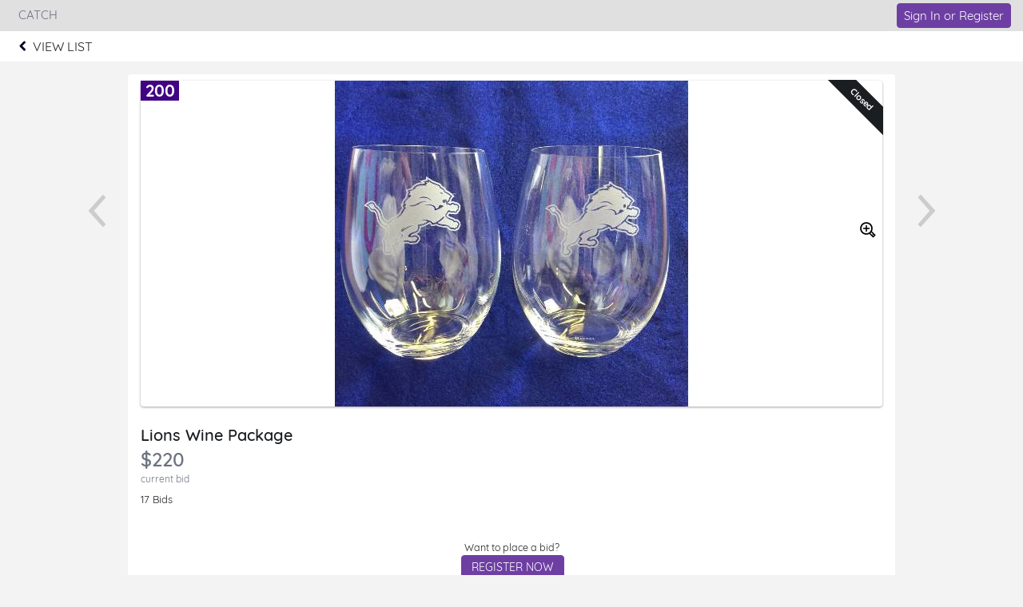

--- FILE ---
content_type: text/javascript
request_url: https://e.givesmart.com/js/inc/WaffleMenu_standalone.js?v=7.9.7a
body_size: 56453
content:
var WaffleMenu=function(e){var t={};function n(r){if(t[r])return t[r].exports;var l=t[r]={i:r,l:!1,exports:{}};return e[r].call(l.exports,l,l.exports,n),l.l=!0,l.exports}return n.m=e,n.c=t,n.d=function(e,t,r){n.o(e,t)||Object.defineProperty(e,t,{enumerable:!0,get:r})},n.r=function(e){"undefined"!=typeof Symbol&&Symbol.toStringTag&&Object.defineProperty(e,Symbol.toStringTag,{value:"Module"}),Object.defineProperty(e,"__esModule",{value:!0})},n.t=function(e,t){if(1&t&&(e=n(e)),8&t)return e;if(4&t&&"object"==typeof e&&e&&e.__esModule)return e;var r=Object.create(null);if(n.r(r),Object.defineProperty(r,"default",{enumerable:!0,value:e}),2&t&&"string"!=typeof e)for(var l in e)n.d(r,l,function(t){return e[t]}.bind(null,l));return r},n.n=function(e){var t=e&&e.__esModule?function(){return e.default}:function(){return e};return n.d(t,"a",t),t},n.o=function(e,t){return Object.prototype.hasOwnProperty.call(e,t)},n.p="",n(n.s=7)}([function(e,t,n){"use strict";e.exports=n(9)},function(e,t,n){e.exports=n(15)()},function(e,t,n){"use strict";var r=n(6),l=n.n(r)()((function(e){return e[1]}));l.push([e.i,'\n.cbk12-waffle-menu {\n    box-sizing: border-box;\n    position: relative;\n\n    margin: 0;\n    height: 100%;\n    /*width: 100%;*/\n}\n\n.cbk12-waffle-menu.open {\n    /*box-shadow: inset 0 0 1em rgba(50,50,50,.2);*/\n}\n\n.cbk12-waffle-menu > a {\n    position: relative;\n    display: inline-block;\n    margin: 0;\n    height: 100%;\n    padding: 0 5px;\n    background-color: transparent !important;\n    border-color: transparent !important;\n    height: 32px;\n    line-height: 1;\n    font-size:22px; cursor: pointer;\n    border: none;\n    background-color: inherit;\n    color: white;\n    display: inline-flex;\n    align-items: center;\n}\n\n.cbk12-waffle-menu > a > img {\n    margin-top: 1px;\n    width: 16px;\n    height: 16px;\n}\n\n.cbk12-waffle-menu button:hover {\n    background-color: #454560;\n}\n\n.cbk12-waffle-menu .waffle-menu-body {\n    position: absolute;\n    box-sizing: border-box;\n    margin: 0;\n    right: -24px;\n    padding: 1em;\n    width:  100vw;\n    background-color: white;\n    border: 1px solid #ddd;\n    border-radius: 4px;\n    white-space: normal;\n    -webkit-box-shadow:  -2px 2px 5px #dddddd;\n    -moz-box-shadow: -2px 2px 5px #dddddd;\n    box-shadow:  -2px 2px 5px #dddddd;\n    font-family: "Open Sans", "Roboto", sans-serif;\n    font-size: 12px;\n    font-weight: normal;\n    font-stretch: normal;\n    font-style: normal;\n    line-height: normal;\n    letter-spacing: 0.65px;\n    color: #111111;\n    z-index: 999999;\n}\n\n@media only screen and (min-width: 800px) {\n  .cbk12-waffle-menu .waffle-menu-body {\n    width: 30em;\n  }\n\n  .cbk12-waffle-menu .waffle-menu-body.right {\n    right: 0;\n  }\n\n  .cbk12-waffle-menu .waffle-menu-body.left {\n    left: 0;\n  }\n}\n\n.cbk12-waffle-menu .waffle-menu-body .logo {\n    box-sizing: content-box;\n    margin: -.4rem auto 1.6rem;\n    width: 30px;\n    padding: 10px 25px 4px;\n    border-bottom: 1px solid #eceef1;\n    text-align: center;\n}\n\n.cbk12-waffle-menu .waffle-menu-body .logo img {\n    width: 100%;\n}\n\n\n.cbk12-waffle-menu .waffle-menu-body .menu-item {\n    display: inline-block;\n    box-sizing: border-box;\n    width: calc(33%);\n\n    padding: 1em;\n    margin-bottom: 1em;\n\n    vertical-align:  top;\n\n    text-align: center;\n\n    color: inherit;\n    text-decoration: none;\n    cursor: pointer;\n}\n\n.cbk12-waffle-menu .waffle-menu-body .menu-item:hover {\n    background-color: #eee;\n}\n\n.cbk12-waffle-menu .waffle-menu-body .menu-item .item-icon {\n    max-height: 30px;\n    height: 30px;\n    font-size: 25px;\n}\n\n\n.cbk12-waffle-menu .waffle-menu-body .btn-back,  .cbk12-waffle-menu .waffle-menu-body .btn-back:visited{\n    position: absolute;\n    top: 15px;\n    left: 5px;\n    font-weight: bold;\n    color: #616b7d;\n    text-decoration: none;\n}\n\n.cbk12-waffle-menu .waffle-menu-body .description {\n    padding: 1em 0 1em 0;\n}\n\n.cbk12-waffle-menu .waffle-menu-body .btn-learn-more {\n    width: 168px;\n    margin: 1em auto 2em auto;\n    padding: 8px 14px 8px 15px;\n    border-radius: 4px;\n    box-shadow: 0 5px 5px 0 rgba(35, 35, 35, 0.06), 0 2px 2px 0 rgba(0, 0, 0, 0.13);\n    background-color: #eca036;\n\n    font-family: "Open Sans", "Roboto", sans-serif;\n    font-size: 16px;\n    font-weight: 600;\n    font-stretch: normal;\n    font-style: normal;\n    line-height: 1.5;\n    letter-spacing: normal;\n    text-align: center;\n    color: #ffffff;\n}\n\n\n.cbk12-waffle-menu .waffle-menu-body .btn-learn-more a {\n    color: white;\n    text-decoration: none;\n}\n\n.cbk12-waffle-menu .waffle-menu-body .spacer {\n    border-style: solid;\n    border-color: #eee;\n}\n\n.cbk12-waffle-menu .waffle-menu-body .purchaselabel {\n    width: 40%;\n    margin: auto;\n    margin-top: -1.2em;\n    text-align: center;\n\n    font-size: 80%;\n    color: #555;\n    background-color: white;\n}\n\n.cbk12-waffle-menu .waffle-menu-body .details {\n    margin: 20px;\n    font-size: 14px;\n    font-weight: normal;\n    font-stretch: normal;\n    font-style: normal;\n    line-height: 1.57;\n    letter-spacing: 0.76px;\n    color: #353c43;\n}\n\n.cbk12-waffle-menu .waffle-menu-body .details > h1,\n.cbk12-waffle-menu .waffle-menu-body .details > h2,\n.cbk12-waffle-menu .waffle-menu-body .details > h3 {\n    font-size: 100%;\n    font-weight: bold;\n}\n\n.cbk12-waffle-menu .waffle-menu-body .details .details-header {\n    width: 50%;\n    margin: auto;\n    text-align: center;\n    font-weight: 600;\n    color: #353c43;\n}\n\n.cbk12-waffle-menu .waffle-menu-body .details .details-header img,\n.cbk12-waffle-menu .waffle-menu-body .details .details-header span,\n.cbk12-waffle-menu .waffle-menu-body .details .details-header i {\n    max-height: 60px;\n    max-width: 60px;\n    font-size: 40px;\n}',""]),t.a=l},function(e,t,n){"use strict";
/*
object-assign
(c) Sindre Sorhus
@license MIT
*/var r=Object.getOwnPropertySymbols,l=Object.prototype.hasOwnProperty,a=Object.prototype.propertyIsEnumerable;function o(e){if(null==e)throw new TypeError("Object.assign cannot be called with null or undefined");return Object(e)}e.exports=function(){try{if(!Object.assign)return!1;var e=new String("abc");if(e[5]="de","5"===Object.getOwnPropertyNames(e)[0])return!1;for(var t={},n=0;n<10;n++)t["_"+String.fromCharCode(n)]=n;if("0123456789"!==Object.getOwnPropertyNames(t).map((function(e){return t[e]})).join(""))return!1;var r={};return"abcdefghijklmnopqrst".split("").forEach((function(e){r[e]=e})),"abcdefghijklmnopqrst"===Object.keys(Object.assign({},r)).join("")}catch(e){return!1}}()?Object.assign:function(e,t){for(var n,i,u=o(e),s=1;s<arguments.length;s++){for(var c in n=Object(arguments[s]))l.call(n,c)&&(u[c]=n[c]);if(r){i=r(n);for(var f=0;f<i.length;f++)a.call(n,i[f])&&(u[i[f]]=n[i[f]])}}return u}},function(e,t,n){"use strict";Object.defineProperty(t,"__esModule",{value:!0});var r=Object.assign||function(e){for(var t=1;t<arguments.length;t++){var n=arguments[t];for(var r in n)Object.prototype.hasOwnProperty.call(n,r)&&(e[r]=n[r])}return e},l=function(){function e(e,t){for(var n=0;n<t.length;n++){var r=t[n];r.enumerable=r.enumerable||!1,r.configurable=!0,"value"in r&&(r.writable=!0),Object.defineProperty(e,r.key,r)}}return function(t,n,r){return n&&e(t.prototype,n),r&&e(t,r),t}}(),a=c(n(0)),o=c(n(1)),i=c(n(17)),u=c(n(19)),s=c(n(20));function c(e){return e&&e.__esModule?e:{default:e}}var f={align:o.default.oneOf("left","right").isRequired,purchasable:o.default.array.isRequired,children:o.default.any,onClick:o.default.func.isRequired},d=function(e){function t(e){!function(e,t){if(!(e instanceof t))throw new TypeError("Cannot call a class as a function")}(this,t);var n=function(e,t){if(!e)throw new ReferenceError("this hasn't been initialised - super() hasn't been called");return!t||"object"!=typeof t&&"function"!=typeof t?e:t}(this,(t.__proto__||Object.getPrototypeOf(t)).call(this,e));return n.state={selected:null},n}return function(e,t){if("function"!=typeof t&&null!==t)throw new TypeError("Super expression must either be null or a function, not "+typeof t);e.prototype=Object.create(t&&t.prototype,{constructor:{value:e,enumerable:!1,writable:!0,configurable:!0}}),t&&(Object.setPrototypeOf?Object.setPrototypeOf(e,t):e.__proto__=t)}(t,e),l(t,[{key:"render",value:function(){var e=null,t=null;return t="left"===this.props.align?"left":"right",e=this.state.selected?a.default.createElement(u.default,{item:this.props.purchasable[this.state.selected],onPurchaseClick:this.handle_selection_click.bind(this)}):this.props.children?this.props.children:a.default.createElement(i.default,r({},this.props,{onPurchaseClick:this.handle_selection_click.bind(this)})),a.default.createElement("div",{className:"waffle-menu-body "+t,onClick:this.props.onClick,style:{}},a.default.createElement("div",{className:"logo"},a.default.createElement("img",{src:s.default,alt:"logo"})),e)}},{key:"handle_selection_click",value:function(e){this.setState({selected:e})}}]),t}(a.default.Component);d.propTypes=f,t.default=d},function(e,t,n){"use strict";var r,l=function(){return void 0===r&&(r=Boolean(window&&document&&document.all&&!window.atob)),r},a=function(){var e={};return function(t){if(void 0===e[t]){var n=document.querySelector(t);if(window.HTMLIFrameElement&&n instanceof window.HTMLIFrameElement)try{n=n.contentDocument.head}catch(e){n=null}e[t]=n}return e[t]}}(),o=[];function i(e){for(var t=-1,n=0;n<o.length;n++)if(o[n].identifier===e){t=n;break}return t}function u(e,t){for(var n={},r=[],l=0;l<e.length;l++){var a=e[l],u=t.base?a[0]+t.base:a[0],s=n[u]||0,c="".concat(u," ").concat(s);n[u]=s+1;var f=i(c),d={css:a[1],media:a[2],sourceMap:a[3]};-1!==f?(o[f].references++,o[f].updater(d)):o.push({identifier:c,updater:g(d,t),references:1}),r.push(c)}return r}function s(e){var t=document.createElement("style"),r=e.attributes||{};if(void 0===r.nonce){var l=n.nc;l&&(r.nonce=l)}if(Object.keys(r).forEach((function(e){t.setAttribute(e,r[e])})),"function"==typeof e.insert)e.insert(t);else{var o=a(e.insert||"head");if(!o)throw new Error("Couldn't find a style target. This probably means that the value for the 'insert' parameter is invalid.");o.appendChild(t)}return t}var c,f=(c=[],function(e,t){return c[e]=t,c.filter(Boolean).join("\n")});function d(e,t,n,r){var l=n?"":r.media?"@media ".concat(r.media," {").concat(r.css,"}"):r.css;if(e.styleSheet)e.styleSheet.cssText=f(t,l);else{var a=document.createTextNode(l),o=e.childNodes;o[t]&&e.removeChild(o[t]),o.length?e.insertBefore(a,o[t]):e.appendChild(a)}}function p(e,t,n){var r=n.css,l=n.media,a=n.sourceMap;if(l?e.setAttribute("media",l):e.removeAttribute("media"),a&&"undefined"!=typeof btoa&&(r+="\n/*# sourceMappingURL=data:application/json;base64,".concat(btoa(unescape(encodeURIComponent(JSON.stringify(a))))," */")),e.styleSheet)e.styleSheet.cssText=r;else{for(;e.firstChild;)e.removeChild(e.firstChild);e.appendChild(document.createTextNode(r))}}var h=null,m=0;function g(e,t){var n,r,l;if(t.singleton){var a=m++;n=h||(h=s(t)),r=d.bind(null,n,a,!1),l=d.bind(null,n,a,!0)}else n=s(t),r=p.bind(null,n,t),l=function(){!function(e){if(null===e.parentNode)return!1;e.parentNode.removeChild(e)}(n)};return r(e),function(t){if(t){if(t.css===e.css&&t.media===e.media&&t.sourceMap===e.sourceMap)return;r(e=t)}else l()}}e.exports=function(e,t){(t=t||{}).singleton||"boolean"==typeof t.singleton||(t.singleton=l());var n=u(e=e||[],t);return function(e){if(e=e||[],"[object Array]"===Object.prototype.toString.call(e)){for(var r=0;r<n.length;r++){var l=i(n[r]);o[l].references--}for(var a=u(e,t),s=0;s<n.length;s++){var c=i(n[s]);0===o[c].references&&(o[c].updater(),o.splice(c,1))}n=a}}}},function(e,t,n){"use strict";e.exports=function(e){var t=[];return t.toString=function(){return this.map((function(t){var n=e(t);return t[2]?"@media ".concat(t[2]," {").concat(n,"}"):n})).join("")},t.i=function(e,n,r){"string"==typeof e&&(e=[[null,e,""]]);var l={};if(r)for(var a=0;a<this.length;a++){var o=this[a][0];null!=o&&(l[o]=!0)}for(var i=0;i<e.length;i++){var u=[].concat(e[i]);r&&l[u[0]]||(n&&(u[2]?u[2]="".concat(n," and ").concat(u[2]):u[2]=n),t.push(u))}},t}},function(e,t,n){e.exports=n(8)},function(e,t,n){"use strict";var r=i(n(0)),l=i(n(10)),a=i(n(14)),o=i(n(4));function i(e){return e&&e.__esModule?e:{default:e}}window.attachWaffleMenu=function(e,t){window.WaffleMenu=a.default,window.MenuContainer=o.default;var n=void 0;n="string"==typeof e?document.getElementById(e):e,l.default.render(r.default.createElement(a.default,t),n)}},function(e,t,n){"use strict";
/** @license React v17.0.2
 * react.production.min.js
 *
 * Copyright (c) Facebook, Inc. and its affiliates.
 *
 * This source code is licensed under the MIT license found in the
 * LICENSE file in the root directory of this source tree.
 */var r=n(3),l=60103,a=60106;t.Fragment=60107,t.StrictMode=60108,t.Profiler=60114;var o=60109,i=60110,u=60112;t.Suspense=60113;var s=60115,c=60116;if("function"==typeof Symbol&&Symbol.for){var f=Symbol.for;l=f("react.element"),a=f("react.portal"),t.Fragment=f("react.fragment"),t.StrictMode=f("react.strict_mode"),t.Profiler=f("react.profiler"),o=f("react.provider"),i=f("react.context"),u=f("react.forward_ref"),t.Suspense=f("react.suspense"),s=f("react.memo"),c=f("react.lazy")}var d="function"==typeof Symbol&&Symbol.iterator;function p(e){for(var t="https://reactjs.org/docs/error-decoder.html?invariant="+e,n=1;n<arguments.length;n++)t+="&args[]="+encodeURIComponent(arguments[n]);return"Minified React error #"+e+"; visit "+t+" for the full message or use the non-minified dev environment for full errors and additional helpful warnings."}var h={isMounted:function(){return!1},enqueueForceUpdate:function(){},enqueueReplaceState:function(){},enqueueSetState:function(){}},m={};function g(e,t,n){this.props=e,this.context=t,this.refs=m,this.updater=n||h}function y(){}function v(e,t,n){this.props=e,this.context=t,this.refs=m,this.updater=n||h}g.prototype.isReactComponent={},g.prototype.setState=function(e,t){if("object"!=typeof e&&"function"!=typeof e&&null!=e)throw Error(p(85));this.updater.enqueueSetState(this,e,t,"setState")},g.prototype.forceUpdate=function(e){this.updater.enqueueForceUpdate(this,e,"forceUpdate")},y.prototype=g.prototype;var b=v.prototype=new y;b.constructor=v,r(b,g.prototype),b.isPureReactComponent=!0;var w={current:null},k=Object.prototype.hasOwnProperty,E={key:!0,ref:!0,__self:!0,__source:!0};function S(e,t,n){var r,a={},o=null,i=null;if(null!=t)for(r in void 0!==t.ref&&(i=t.ref),void 0!==t.key&&(o=""+t.key),t)k.call(t,r)&&!E.hasOwnProperty(r)&&(a[r]=t[r]);var u=arguments.length-2;if(1===u)a.children=n;else if(1<u){for(var s=Array(u),c=0;c<u;c++)s[c]=arguments[c+2];a.children=s}if(e&&e.defaultProps)for(r in u=e.defaultProps)void 0===a[r]&&(a[r]=u[r]);return{$$typeof:l,type:e,key:o,ref:i,props:a,_owner:w.current}}function A(e){return"object"==typeof e&&null!==e&&e.$$typeof===l}var x=/\/+/g;function C(e,t){return"object"==typeof e&&null!==e&&null!=e.key?function(e){var t={"=":"=0",":":"=2"};return"$"+e.replace(/[=:]/g,(function(e){return t[e]}))}(""+e.key):t.toString(36)}function _(e,t,n,r,o){var i=typeof e;"undefined"!==i&&"boolean"!==i||(e=null);var u=!1;if(null===e)u=!0;else switch(i){case"string":case"number":u=!0;break;case"object":switch(e.$$typeof){case l:case a:u=!0}}if(u)return o=o(u=e),e=""===r?"."+C(u,0):r,Array.isArray(o)?(n="",null!=e&&(n=e.replace(x,"$&/")+"/"),_(o,t,n,"",(function(e){return e}))):null!=o&&(A(o)&&(o=function(e,t){return{$$typeof:l,type:e.type,key:t,ref:e.ref,props:e.props,_owner:e._owner}}(o,n+(!o.key||u&&u.key===o.key?"":(""+o.key).replace(x,"$&/")+"/")+e)),t.push(o)),1;if(u=0,r=""===r?".":r+":",Array.isArray(e))for(var s=0;s<e.length;s++){var c=r+C(i=e[s],s);u+=_(i,t,n,c,o)}else if("function"==typeof(c=function(e){return null===e||"object"!=typeof e?null:"function"==typeof(e=d&&e[d]||e["@@iterator"])?e:null}(e)))for(e=c.call(e),s=0;!(i=e.next()).done;)u+=_(i=i.value,t,n,c=r+C(i,s++),o);else if("object"===i)throw t=""+e,Error(p(31,"[object Object]"===t?"object with keys {"+Object.keys(e).join(", ")+"}":t));return u}function P(e,t,n){if(null==e)return e;var r=[],l=0;return _(e,r,"","",(function(e){return t.call(n,e,l++)})),r}function O(e){if(-1===e._status){var t=e._result;t=t(),e._status=0,e._result=t,t.then((function(t){0===e._status&&(t=t.default,e._status=1,e._result=t)}),(function(t){0===e._status&&(e._status=2,e._result=t)}))}if(1===e._status)return e._result;throw e._result}var T={current:null};function N(){var e=T.current;if(null===e)throw Error(p(321));return e}var L={ReactCurrentDispatcher:T,ReactCurrentBatchConfig:{transition:0},ReactCurrentOwner:w,IsSomeRendererActing:{current:!1},assign:r};t.Children={map:P,forEach:function(e,t,n){P(e,(function(){t.apply(this,arguments)}),n)},count:function(e){var t=0;return P(e,(function(){t++})),t},toArray:function(e){return P(e,(function(e){return e}))||[]},only:function(e){if(!A(e))throw Error(p(143));return e}},t.Component=g,t.PureComponent=v,t.__SECRET_INTERNALS_DO_NOT_USE_OR_YOU_WILL_BE_FIRED=L,t.cloneElement=function(e,t,n){if(null==e)throw Error(p(267,e));var a=r({},e.props),o=e.key,i=e.ref,u=e._owner;if(null!=t){if(void 0!==t.ref&&(i=t.ref,u=w.current),void 0!==t.key&&(o=""+t.key),e.type&&e.type.defaultProps)var s=e.type.defaultProps;for(c in t)k.call(t,c)&&!E.hasOwnProperty(c)&&(a[c]=void 0===t[c]&&void 0!==s?s[c]:t[c])}var c=arguments.length-2;if(1===c)a.children=n;else if(1<c){s=Array(c);for(var f=0;f<c;f++)s[f]=arguments[f+2];a.children=s}return{$$typeof:l,type:e.type,key:o,ref:i,props:a,_owner:u}},t.createContext=function(e,t){return void 0===t&&(t=null),(e={$$typeof:i,_calculateChangedBits:t,_currentValue:e,_currentValue2:e,_threadCount:0,Provider:null,Consumer:null}).Provider={$$typeof:o,_context:e},e.Consumer=e},t.createElement=S,t.createFactory=function(e){var t=S.bind(null,e);return t.type=e,t},t.createRef=function(){return{current:null}},t.forwardRef=function(e){return{$$typeof:u,render:e}},t.isValidElement=A,t.lazy=function(e){return{$$typeof:c,_payload:{_status:-1,_result:e},_init:O}},t.memo=function(e,t){return{$$typeof:s,type:e,compare:void 0===t?null:t}},t.useCallback=function(e,t){return N().useCallback(e,t)},t.useContext=function(e,t){return N().useContext(e,t)},t.useDebugValue=function(){},t.useEffect=function(e,t){return N().useEffect(e,t)},t.useImperativeHandle=function(e,t,n){return N().useImperativeHandle(e,t,n)},t.useLayoutEffect=function(e,t){return N().useLayoutEffect(e,t)},t.useMemo=function(e,t){return N().useMemo(e,t)},t.useReducer=function(e,t,n){return N().useReducer(e,t,n)},t.useRef=function(e){return N().useRef(e)},t.useState=function(e){return N().useState(e)},t.version="17.0.2"},function(e,t,n){"use strict";!function e(){if("undefined"!=typeof __REACT_DEVTOOLS_GLOBAL_HOOK__&&"function"==typeof __REACT_DEVTOOLS_GLOBAL_HOOK__.checkDCE){0;try{__REACT_DEVTOOLS_GLOBAL_HOOK__.checkDCE(e)}catch(e){console.error(e)}}}(),e.exports=n(11)},function(e,t,n){"use strict";
/** @license React v17.0.2
 * react-dom.production.min.js
 *
 * Copyright (c) Facebook, Inc. and its affiliates.
 *
 * This source code is licensed under the MIT license found in the
 * LICENSE file in the root directory of this source tree.
 */var r=n(0),l=n(3),a=n(12);function o(e){for(var t="https://reactjs.org/docs/error-decoder.html?invariant="+e,n=1;n<arguments.length;n++)t+="&args[]="+encodeURIComponent(arguments[n]);return"Minified React error #"+e+"; visit "+t+" for the full message or use the non-minified dev environment for full errors and additional helpful warnings."}if(!r)throw Error(o(227));var i=new Set,u={};function s(e,t){c(e,t),c(e+"Capture",t)}function c(e,t){for(u[e]=t,e=0;e<t.length;e++)i.add(t[e])}var f=!("undefined"==typeof window||void 0===window.document||void 0===window.document.createElement),d=/^[:A-Z_a-z\u00C0-\u00D6\u00D8-\u00F6\u00F8-\u02FF\u0370-\u037D\u037F-\u1FFF\u200C-\u200D\u2070-\u218F\u2C00-\u2FEF\u3001-\uD7FF\uF900-\uFDCF\uFDF0-\uFFFD][:A-Z_a-z\u00C0-\u00D6\u00D8-\u00F6\u00F8-\u02FF\u0370-\u037D\u037F-\u1FFF\u200C-\u200D\u2070-\u218F\u2C00-\u2FEF\u3001-\uD7FF\uF900-\uFDCF\uFDF0-\uFFFD\-.0-9\u00B7\u0300-\u036F\u203F-\u2040]*$/,p=Object.prototype.hasOwnProperty,h={},m={};function g(e,t,n,r,l,a,o){this.acceptsBooleans=2===t||3===t||4===t,this.attributeName=r,this.attributeNamespace=l,this.mustUseProperty=n,this.propertyName=e,this.type=t,this.sanitizeURL=a,this.removeEmptyString=o}var y={};"children dangerouslySetInnerHTML defaultValue defaultChecked innerHTML suppressContentEditableWarning suppressHydrationWarning style".split(" ").forEach((function(e){y[e]=new g(e,0,!1,e,null,!1,!1)})),[["acceptCharset","accept-charset"],["className","class"],["htmlFor","for"],["httpEquiv","http-equiv"]].forEach((function(e){var t=e[0];y[t]=new g(t,1,!1,e[1],null,!1,!1)})),["contentEditable","draggable","spellCheck","value"].forEach((function(e){y[e]=new g(e,2,!1,e.toLowerCase(),null,!1,!1)})),["autoReverse","externalResourcesRequired","focusable","preserveAlpha"].forEach((function(e){y[e]=new g(e,2,!1,e,null,!1,!1)})),"allowFullScreen async autoFocus autoPlay controls default defer disabled disablePictureInPicture disableRemotePlayback formNoValidate hidden loop noModule noValidate open playsInline readOnly required reversed scoped seamless itemScope".split(" ").forEach((function(e){y[e]=new g(e,3,!1,e.toLowerCase(),null,!1,!1)})),["checked","multiple","muted","selected"].forEach((function(e){y[e]=new g(e,3,!0,e,null,!1,!1)})),["capture","download"].forEach((function(e){y[e]=new g(e,4,!1,e,null,!1,!1)})),["cols","rows","size","span"].forEach((function(e){y[e]=new g(e,6,!1,e,null,!1,!1)})),["rowSpan","start"].forEach((function(e){y[e]=new g(e,5,!1,e.toLowerCase(),null,!1,!1)}));var v=/[\-:]([a-z])/g;function b(e){return e[1].toUpperCase()}function w(e,t,n,r){var l=y.hasOwnProperty(t)?y[t]:null;(null!==l?0===l.type:!r&&(2<t.length&&("o"===t[0]||"O"===t[0])&&("n"===t[1]||"N"===t[1])))||(function(e,t,n,r){if(null==t||function(e,t,n,r){if(null!==n&&0===n.type)return!1;switch(typeof t){case"function":case"symbol":return!0;case"boolean":return!r&&(null!==n?!n.acceptsBooleans:"data-"!==(e=e.toLowerCase().slice(0,5))&&"aria-"!==e);default:return!1}}(e,t,n,r))return!0;if(r)return!1;if(null!==n)switch(n.type){case 3:return!t;case 4:return!1===t;case 5:return isNaN(t);case 6:return isNaN(t)||1>t}return!1}(t,n,l,r)&&(n=null),r||null===l?function(e){return!!p.call(m,e)||!p.call(h,e)&&(d.test(e)?m[e]=!0:(h[e]=!0,!1))}(t)&&(null===n?e.removeAttribute(t):e.setAttribute(t,""+n)):l.mustUseProperty?e[l.propertyName]=null===n?3!==l.type&&"":n:(t=l.attributeName,r=l.attributeNamespace,null===n?e.removeAttribute(t):(n=3===(l=l.type)||4===l&&!0===n?"":""+n,r?e.setAttributeNS(r,t,n):e.setAttribute(t,n))))}"accent-height alignment-baseline arabic-form baseline-shift cap-height clip-path clip-rule color-interpolation color-interpolation-filters color-profile color-rendering dominant-baseline enable-background fill-opacity fill-rule flood-color flood-opacity font-family font-size font-size-adjust font-stretch font-style font-variant font-weight glyph-name glyph-orientation-horizontal glyph-orientation-vertical horiz-adv-x horiz-origin-x image-rendering letter-spacing lighting-color marker-end marker-mid marker-start overline-position overline-thickness paint-order panose-1 pointer-events rendering-intent shape-rendering stop-color stop-opacity strikethrough-position strikethrough-thickness stroke-dasharray stroke-dashoffset stroke-linecap stroke-linejoin stroke-miterlimit stroke-opacity stroke-width text-anchor text-decoration text-rendering underline-position underline-thickness unicode-bidi unicode-range units-per-em v-alphabetic v-hanging v-ideographic v-mathematical vector-effect vert-adv-y vert-origin-x vert-origin-y word-spacing writing-mode xmlns:xlink x-height".split(" ").forEach((function(e){var t=e.replace(v,b);y[t]=new g(t,1,!1,e,null,!1,!1)})),"xlink:actuate xlink:arcrole xlink:role xlink:show xlink:title xlink:type".split(" ").forEach((function(e){var t=e.replace(v,b);y[t]=new g(t,1,!1,e,"http://www.w3.org/1999/xlink",!1,!1)})),["xml:base","xml:lang","xml:space"].forEach((function(e){var t=e.replace(v,b);y[t]=new g(t,1,!1,e,"http://www.w3.org/XML/1998/namespace",!1,!1)})),["tabIndex","crossOrigin"].forEach((function(e){y[e]=new g(e,1,!1,e.toLowerCase(),null,!1,!1)})),y.xlinkHref=new g("xlinkHref",1,!1,"xlink:href","http://www.w3.org/1999/xlink",!0,!1),["src","href","action","formAction"].forEach((function(e){y[e]=new g(e,1,!1,e.toLowerCase(),null,!0,!0)}));var k=r.__SECRET_INTERNALS_DO_NOT_USE_OR_YOU_WILL_BE_FIRED,E=60103,S=60106,A=60107,x=60108,C=60114,_=60109,P=60110,O=60112,T=60113,N=60120,L=60115,M=60116,z=60121,R=60128,D=60129,I=60130,B=60131;if("function"==typeof Symbol&&Symbol.for){var j=Symbol.for;E=j("react.element"),S=j("react.portal"),A=j("react.fragment"),x=j("react.strict_mode"),C=j("react.profiler"),_=j("react.provider"),P=j("react.context"),O=j("react.forward_ref"),T=j("react.suspense"),N=j("react.suspense_list"),L=j("react.memo"),M=j("react.lazy"),z=j("react.block"),j("react.scope"),R=j("react.opaque.id"),D=j("react.debug_trace_mode"),I=j("react.offscreen"),B=j("react.legacy_hidden")}var F,U="function"==typeof Symbol&&Symbol.iterator;function V(e){return null===e||"object"!=typeof e?null:"function"==typeof(e=U&&e[U]||e["@@iterator"])?e:null}function q(e){if(void 0===F)try{throw Error()}catch(e){var t=e.stack.trim().match(/\n( *(at )?)/);F=t&&t[1]||""}return"\n"+F+e}var Q=!1;function W(e,t){if(!e||Q)return"";Q=!0;var n=Error.prepareStackTrace;Error.prepareStackTrace=void 0;try{if(t)if(t=function(){throw Error()},Object.defineProperty(t.prototype,"props",{set:function(){throw Error()}}),"object"==typeof Reflect&&Reflect.construct){try{Reflect.construct(t,[])}catch(e){var r=e}Reflect.construct(e,[],t)}else{try{t.call()}catch(e){r=e}e.call(t.prototype)}else{try{throw Error()}catch(e){r=e}e()}}catch(e){if(e&&r&&"string"==typeof e.stack){for(var l=e.stack.split("\n"),a=r.stack.split("\n"),o=l.length-1,i=a.length-1;1<=o&&0<=i&&l[o]!==a[i];)i--;for(;1<=o&&0<=i;o--,i--)if(l[o]!==a[i]){if(1!==o||1!==i)do{if(o--,0>--i||l[o]!==a[i])return"\n"+l[o].replace(" at new "," at ")}while(1<=o&&0<=i);break}}}finally{Q=!1,Error.prepareStackTrace=n}return(e=e?e.displayName||e.name:"")?q(e):""}function H(e){switch(e.tag){case 5:return q(e.type);case 16:return q("Lazy");case 13:return q("Suspense");case 19:return q("SuspenseList");case 0:case 2:case 15:return e=W(e.type,!1);case 11:return e=W(e.type.render,!1);case 22:return e=W(e.type._render,!1);case 1:return e=W(e.type,!0);default:return""}}function K(e){if(null==e)return null;if("function"==typeof e)return e.displayName||e.name||null;if("string"==typeof e)return e;switch(e){case A:return"Fragment";case S:return"Portal";case C:return"Profiler";case x:return"StrictMode";case T:return"Suspense";case N:return"SuspenseList"}if("object"==typeof e)switch(e.$$typeof){case P:return(e.displayName||"Context")+".Consumer";case _:return(e._context.displayName||"Context")+".Provider";case O:var t=e.render;return t=t.displayName||t.name||"",e.displayName||(""!==t?"ForwardRef("+t+")":"ForwardRef");case L:return K(e.type);case z:return K(e._render);case M:t=e._payload,e=e._init;try{return K(e(t))}catch(e){}}return null}function X(e){switch(typeof e){case"boolean":case"number":case"object":case"string":case"undefined":return e;default:return""}}function Y(e){var t=e.type;return(e=e.nodeName)&&"input"===e.toLowerCase()&&("checkbox"===t||"radio"===t)}function J(e){e._valueTracker||(e._valueTracker=function(e){var t=Y(e)?"checked":"value",n=Object.getOwnPropertyDescriptor(e.constructor.prototype,t),r=""+e[t];if(!e.hasOwnProperty(t)&&void 0!==n&&"function"==typeof n.get&&"function"==typeof n.set){var l=n.get,a=n.set;return Object.defineProperty(e,t,{configurable:!0,get:function(){return l.call(this)},set:function(e){r=""+e,a.call(this,e)}}),Object.defineProperty(e,t,{enumerable:n.enumerable}),{getValue:function(){return r},setValue:function(e){r=""+e},stopTracking:function(){e._valueTracker=null,delete e[t]}}}}(e))}function G(e){if(!e)return!1;var t=e._valueTracker;if(!t)return!0;var n=t.getValue(),r="";return e&&(r=Y(e)?e.checked?"true":"false":e.value),(e=r)!==n&&(t.setValue(e),!0)}function Z(e){if(void 0===(e=e||("undefined"!=typeof document?document:void 0)))return null;try{return e.activeElement||e.body}catch(t){return e.body}}function $(e,t){var n=t.checked;return l({},t,{defaultChecked:void 0,defaultValue:void 0,value:void 0,checked:null!=n?n:e._wrapperState.initialChecked})}function ee(e,t){var n=null==t.defaultValue?"":t.defaultValue,r=null!=t.checked?t.checked:t.defaultChecked;n=X(null!=t.value?t.value:n),e._wrapperState={initialChecked:r,initialValue:n,controlled:"checkbox"===t.type||"radio"===t.type?null!=t.checked:null!=t.value}}function te(e,t){null!=(t=t.checked)&&w(e,"checked",t,!1)}function ne(e,t){te(e,t);var n=X(t.value),r=t.type;if(null!=n)"number"===r?(0===n&&""===e.value||e.value!=n)&&(e.value=""+n):e.value!==""+n&&(e.value=""+n);else if("submit"===r||"reset"===r)return void e.removeAttribute("value");t.hasOwnProperty("value")?le(e,t.type,n):t.hasOwnProperty("defaultValue")&&le(e,t.type,X(t.defaultValue)),null==t.checked&&null!=t.defaultChecked&&(e.defaultChecked=!!t.defaultChecked)}function re(e,t,n){if(t.hasOwnProperty("value")||t.hasOwnProperty("defaultValue")){var r=t.type;if(!("submit"!==r&&"reset"!==r||void 0!==t.value&&null!==t.value))return;t=""+e._wrapperState.initialValue,n||t===e.value||(e.value=t),e.defaultValue=t}""!==(n=e.name)&&(e.name=""),e.defaultChecked=!!e._wrapperState.initialChecked,""!==n&&(e.name=n)}function le(e,t,n){"number"===t&&Z(e.ownerDocument)===e||(null==n?e.defaultValue=""+e._wrapperState.initialValue:e.defaultValue!==""+n&&(e.defaultValue=""+n))}function ae(e,t){return e=l({children:void 0},t),(t=function(e){var t="";return r.Children.forEach(e,(function(e){null!=e&&(t+=e)})),t}(t.children))&&(e.children=t),e}function oe(e,t,n,r){if(e=e.options,t){t={};for(var l=0;l<n.length;l++)t["$"+n[l]]=!0;for(n=0;n<e.length;n++)l=t.hasOwnProperty("$"+e[n].value),e[n].selected!==l&&(e[n].selected=l),l&&r&&(e[n].defaultSelected=!0)}else{for(n=""+X(n),t=null,l=0;l<e.length;l++){if(e[l].value===n)return e[l].selected=!0,void(r&&(e[l].defaultSelected=!0));null!==t||e[l].disabled||(t=e[l])}null!==t&&(t.selected=!0)}}function ie(e,t){if(null!=t.dangerouslySetInnerHTML)throw Error(o(91));return l({},t,{value:void 0,defaultValue:void 0,children:""+e._wrapperState.initialValue})}function ue(e,t){var n=t.value;if(null==n){if(n=t.children,t=t.defaultValue,null!=n){if(null!=t)throw Error(o(92));if(Array.isArray(n)){if(!(1>=n.length))throw Error(o(93));n=n[0]}t=n}null==t&&(t=""),n=t}e._wrapperState={initialValue:X(n)}}function se(e,t){var n=X(t.value),r=X(t.defaultValue);null!=n&&((n=""+n)!==e.value&&(e.value=n),null==t.defaultValue&&e.defaultValue!==n&&(e.defaultValue=n)),null!=r&&(e.defaultValue=""+r)}function ce(e){var t=e.textContent;t===e._wrapperState.initialValue&&""!==t&&null!==t&&(e.value=t)}var fe="http://www.w3.org/1999/xhtml",de="http://www.w3.org/2000/svg";function pe(e){switch(e){case"svg":return"http://www.w3.org/2000/svg";case"math":return"http://www.w3.org/1998/Math/MathML";default:return"http://www.w3.org/1999/xhtml"}}function he(e,t){return null==e||"http://www.w3.org/1999/xhtml"===e?pe(t):"http://www.w3.org/2000/svg"===e&&"foreignObject"===t?"http://www.w3.org/1999/xhtml":e}var me,ge=function(e){return"undefined"!=typeof MSApp&&MSApp.execUnsafeLocalFunction?function(t,n,r,l){MSApp.execUnsafeLocalFunction((function(){return e(t,n)}))}:e}((function(e,t){if(e.namespaceURI!==de||"innerHTML"in e)e.innerHTML=t;else{for((me=me||document.createElement("div")).innerHTML="<svg>"+t.valueOf().toString()+"</svg>",t=me.firstChild;e.firstChild;)e.removeChild(e.firstChild);for(;t.firstChild;)e.appendChild(t.firstChild)}}));function ye(e,t){if(t){var n=e.firstChild;if(n&&n===e.lastChild&&3===n.nodeType)return void(n.nodeValue=t)}e.textContent=t}var ve={animationIterationCount:!0,borderImageOutset:!0,borderImageSlice:!0,borderImageWidth:!0,boxFlex:!0,boxFlexGroup:!0,boxOrdinalGroup:!0,columnCount:!0,columns:!0,flex:!0,flexGrow:!0,flexPositive:!0,flexShrink:!0,flexNegative:!0,flexOrder:!0,gridArea:!0,gridRow:!0,gridRowEnd:!0,gridRowSpan:!0,gridRowStart:!0,gridColumn:!0,gridColumnEnd:!0,gridColumnSpan:!0,gridColumnStart:!0,fontWeight:!0,lineClamp:!0,lineHeight:!0,opacity:!0,order:!0,orphans:!0,tabSize:!0,widows:!0,zIndex:!0,zoom:!0,fillOpacity:!0,floodOpacity:!0,stopOpacity:!0,strokeDasharray:!0,strokeDashoffset:!0,strokeMiterlimit:!0,strokeOpacity:!0,strokeWidth:!0},be=["Webkit","ms","Moz","O"];function we(e,t,n){return null==t||"boolean"==typeof t||""===t?"":n||"number"!=typeof t||0===t||ve.hasOwnProperty(e)&&ve[e]?(""+t).trim():t+"px"}function ke(e,t){for(var n in e=e.style,t)if(t.hasOwnProperty(n)){var r=0===n.indexOf("--"),l=we(n,t[n],r);"float"===n&&(n="cssFloat"),r?e.setProperty(n,l):e[n]=l}}Object.keys(ve).forEach((function(e){be.forEach((function(t){t=t+e.charAt(0).toUpperCase()+e.substring(1),ve[t]=ve[e]}))}));var Ee=l({menuitem:!0},{area:!0,base:!0,br:!0,col:!0,embed:!0,hr:!0,img:!0,input:!0,keygen:!0,link:!0,meta:!0,param:!0,source:!0,track:!0,wbr:!0});function Se(e,t){if(t){if(Ee[e]&&(null!=t.children||null!=t.dangerouslySetInnerHTML))throw Error(o(137,e));if(null!=t.dangerouslySetInnerHTML){if(null!=t.children)throw Error(o(60));if("object"!=typeof t.dangerouslySetInnerHTML||!("__html"in t.dangerouslySetInnerHTML))throw Error(o(61))}if(null!=t.style&&"object"!=typeof t.style)throw Error(o(62))}}function Ae(e,t){if(-1===e.indexOf("-"))return"string"==typeof t.is;switch(e){case"annotation-xml":case"color-profile":case"font-face":case"font-face-src":case"font-face-uri":case"font-face-format":case"font-face-name":case"missing-glyph":return!1;default:return!0}}function xe(e){return(e=e.target||e.srcElement||window).correspondingUseElement&&(e=e.correspondingUseElement),3===e.nodeType?e.parentNode:e}var Ce=null,_e=null,Pe=null;function Oe(e){if(e=Zr(e)){if("function"!=typeof Ce)throw Error(o(280));var t=e.stateNode;t&&(t=el(t),Ce(e.stateNode,e.type,t))}}function Te(e){_e?Pe?Pe.push(e):Pe=[e]:_e=e}function Ne(){if(_e){var e=_e,t=Pe;if(Pe=_e=null,Oe(e),t)for(e=0;e<t.length;e++)Oe(t[e])}}function Le(e,t){return e(t)}function Me(e,t,n,r,l){return e(t,n,r,l)}function ze(){}var Re=Le,De=!1,Ie=!1;function Be(){null===_e&&null===Pe||(ze(),Ne())}function je(e,t){var n=e.stateNode;if(null===n)return null;var r=el(n);if(null===r)return null;n=r[t];e:switch(t){case"onClick":case"onClickCapture":case"onDoubleClick":case"onDoubleClickCapture":case"onMouseDown":case"onMouseDownCapture":case"onMouseMove":case"onMouseMoveCapture":case"onMouseUp":case"onMouseUpCapture":case"onMouseEnter":(r=!r.disabled)||(r=!("button"===(e=e.type)||"input"===e||"select"===e||"textarea"===e)),e=!r;break e;default:e=!1}if(e)return null;if(n&&"function"!=typeof n)throw Error(o(231,t,typeof n));return n}var Fe=!1;if(f)try{var Ue={};Object.defineProperty(Ue,"passive",{get:function(){Fe=!0}}),window.addEventListener("test",Ue,Ue),window.removeEventListener("test",Ue,Ue)}catch(e){Fe=!1}function Ve(e,t,n,r,l,a,o,i,u){var s=Array.prototype.slice.call(arguments,3);try{t.apply(n,s)}catch(e){this.onError(e)}}var qe=!1,Qe=null,We=!1,He=null,Ke={onError:function(e){qe=!0,Qe=e}};function Xe(e,t,n,r,l,a,o,i,u){qe=!1,Qe=null,Ve.apply(Ke,arguments)}function Ye(e){var t=e,n=e;if(e.alternate)for(;t.return;)t=t.return;else{e=t;do{0!=(1026&(t=e).flags)&&(n=t.return),e=t.return}while(e)}return 3===t.tag?n:null}function Je(e){if(13===e.tag){var t=e.memoizedState;if(null===t&&(null!==(e=e.alternate)&&(t=e.memoizedState)),null!==t)return t.dehydrated}return null}function Ge(e){if(Ye(e)!==e)throw Error(o(188))}function Ze(e){if(!(e=function(e){var t=e.alternate;if(!t){if(null===(t=Ye(e)))throw Error(o(188));return t!==e?null:e}for(var n=e,r=t;;){var l=n.return;if(null===l)break;var a=l.alternate;if(null===a){if(null!==(r=l.return)){n=r;continue}break}if(l.child===a.child){for(a=l.child;a;){if(a===n)return Ge(l),e;if(a===r)return Ge(l),t;a=a.sibling}throw Error(o(188))}if(n.return!==r.return)n=l,r=a;else{for(var i=!1,u=l.child;u;){if(u===n){i=!0,n=l,r=a;break}if(u===r){i=!0,r=l,n=a;break}u=u.sibling}if(!i){for(u=a.child;u;){if(u===n){i=!0,n=a,r=l;break}if(u===r){i=!0,r=a,n=l;break}u=u.sibling}if(!i)throw Error(o(189))}}if(n.alternate!==r)throw Error(o(190))}if(3!==n.tag)throw Error(o(188));return n.stateNode.current===n?e:t}(e)))return null;for(var t=e;;){if(5===t.tag||6===t.tag)return t;if(t.child)t.child.return=t,t=t.child;else{if(t===e)break;for(;!t.sibling;){if(!t.return||t.return===e)return null;t=t.return}t.sibling.return=t.return,t=t.sibling}}return null}function $e(e,t){for(var n=e.alternate;null!==t;){if(t===e||t===n)return!0;t=t.return}return!1}var et,tt,nt,rt,lt=!1,at=[],ot=null,it=null,ut=null,st=new Map,ct=new Map,ft=[],dt="mousedown mouseup touchcancel touchend touchstart auxclick dblclick pointercancel pointerdown pointerup dragend dragstart drop compositionend compositionstart keydown keypress keyup input textInput copy cut paste click change contextmenu reset submit".split(" ");function pt(e,t,n,r,l){return{blockedOn:e,domEventName:t,eventSystemFlags:16|n,nativeEvent:l,targetContainers:[r]}}function ht(e,t){switch(e){case"focusin":case"focusout":ot=null;break;case"dragenter":case"dragleave":it=null;break;case"mouseover":case"mouseout":ut=null;break;case"pointerover":case"pointerout":st.delete(t.pointerId);break;case"gotpointercapture":case"lostpointercapture":ct.delete(t.pointerId)}}function mt(e,t,n,r,l,a){return null===e||e.nativeEvent!==a?(e=pt(t,n,r,l,a),null!==t&&(null!==(t=Zr(t))&&tt(t)),e):(e.eventSystemFlags|=r,t=e.targetContainers,null!==l&&-1===t.indexOf(l)&&t.push(l),e)}function gt(e){var t=Gr(e.target);if(null!==t){var n=Ye(t);if(null!==n)if(13===(t=n.tag)){if(null!==(t=Je(n)))return e.blockedOn=t,void rt(e.lanePriority,(function(){a.unstable_runWithPriority(e.priority,(function(){nt(n)}))}))}else if(3===t&&n.stateNode.hydrate)return void(e.blockedOn=3===n.tag?n.stateNode.containerInfo:null)}e.blockedOn=null}function yt(e){if(null!==e.blockedOn)return!1;for(var t=e.targetContainers;0<t.length;){var n=Zt(e.domEventName,e.eventSystemFlags,t[0],e.nativeEvent);if(null!==n)return null!==(t=Zr(n))&&tt(t),e.blockedOn=n,!1;t.shift()}return!0}function vt(e,t,n){yt(e)&&n.delete(t)}function bt(){for(lt=!1;0<at.length;){var e=at[0];if(null!==e.blockedOn){null!==(e=Zr(e.blockedOn))&&et(e);break}for(var t=e.targetContainers;0<t.length;){var n=Zt(e.domEventName,e.eventSystemFlags,t[0],e.nativeEvent);if(null!==n){e.blockedOn=n;break}t.shift()}null===e.blockedOn&&at.shift()}null!==ot&&yt(ot)&&(ot=null),null!==it&&yt(it)&&(it=null),null!==ut&&yt(ut)&&(ut=null),st.forEach(vt),ct.forEach(vt)}function wt(e,t){e.blockedOn===t&&(e.blockedOn=null,lt||(lt=!0,a.unstable_scheduleCallback(a.unstable_NormalPriority,bt)))}function kt(e){function t(t){return wt(t,e)}if(0<at.length){wt(at[0],e);for(var n=1;n<at.length;n++){var r=at[n];r.blockedOn===e&&(r.blockedOn=null)}}for(null!==ot&&wt(ot,e),null!==it&&wt(it,e),null!==ut&&wt(ut,e),st.forEach(t),ct.forEach(t),n=0;n<ft.length;n++)(r=ft[n]).blockedOn===e&&(r.blockedOn=null);for(;0<ft.length&&null===(n=ft[0]).blockedOn;)gt(n),null===n.blockedOn&&ft.shift()}function Et(e,t){var n={};return n[e.toLowerCase()]=t.toLowerCase(),n["Webkit"+e]="webkit"+t,n["Moz"+e]="moz"+t,n}var St={animationend:Et("Animation","AnimationEnd"),animationiteration:Et("Animation","AnimationIteration"),animationstart:Et("Animation","AnimationStart"),transitionend:Et("Transition","TransitionEnd")},At={},xt={};function Ct(e){if(At[e])return At[e];if(!St[e])return e;var t,n=St[e];for(t in n)if(n.hasOwnProperty(t)&&t in xt)return At[e]=n[t];return e}f&&(xt=document.createElement("div").style,"AnimationEvent"in window||(delete St.animationend.animation,delete St.animationiteration.animation,delete St.animationstart.animation),"TransitionEvent"in window||delete St.transitionend.transition);var _t=Ct("animationend"),Pt=Ct("animationiteration"),Ot=Ct("animationstart"),Tt=Ct("transitionend"),Nt=new Map,Lt=new Map,Mt=["abort","abort",_t,"animationEnd",Pt,"animationIteration",Ot,"animationStart","canplay","canPlay","canplaythrough","canPlayThrough","durationchange","durationChange","emptied","emptied","encrypted","encrypted","ended","ended","error","error","gotpointercapture","gotPointerCapture","load","load","loadeddata","loadedData","loadedmetadata","loadedMetadata","loadstart","loadStart","lostpointercapture","lostPointerCapture","playing","playing","progress","progress","seeking","seeking","stalled","stalled","suspend","suspend","timeupdate","timeUpdate",Tt,"transitionEnd","waiting","waiting"];function zt(e,t){for(var n=0;n<e.length;n+=2){var r=e[n],l=e[n+1];l="on"+(l[0].toUpperCase()+l.slice(1)),Lt.set(r,t),Nt.set(r,l),s(l,[r])}}(0,a.unstable_now)();var Rt=8;function Dt(e){if(0!=(1&e))return Rt=15,1;if(0!=(2&e))return Rt=14,2;if(0!=(4&e))return Rt=13,4;var t=24&e;return 0!==t?(Rt=12,t):0!=(32&e)?(Rt=11,32):0!==(t=192&e)?(Rt=10,t):0!=(256&e)?(Rt=9,256):0!==(t=3584&e)?(Rt=8,t):0!=(4096&e)?(Rt=7,4096):0!==(t=4186112&e)?(Rt=6,t):0!==(t=62914560&e)?(Rt=5,t):67108864&e?(Rt=4,67108864):0!=(134217728&e)?(Rt=3,134217728):0!==(t=805306368&e)?(Rt=2,t):0!=(1073741824&e)?(Rt=1,1073741824):(Rt=8,e)}function It(e,t){var n=e.pendingLanes;if(0===n)return Rt=0;var r=0,l=0,a=e.expiredLanes,o=e.suspendedLanes,i=e.pingedLanes;if(0!==a)r=a,l=Rt=15;else if(0!==(a=134217727&n)){var u=a&~o;0!==u?(r=Dt(u),l=Rt):0!==(i&=a)&&(r=Dt(i),l=Rt)}else 0!==(a=n&~o)?(r=Dt(a),l=Rt):0!==i&&(r=Dt(i),l=Rt);if(0===r)return 0;if(r=n&((0>(r=31-qt(r))?0:1<<r)<<1)-1,0!==t&&t!==r&&0==(t&o)){if(Dt(t),l<=Rt)return t;Rt=l}if(0!==(t=e.entangledLanes))for(e=e.entanglements,t&=r;0<t;)l=1<<(n=31-qt(t)),r|=e[n],t&=~l;return r}function Bt(e){return 0!==(e=-1073741825&e.pendingLanes)?e:1073741824&e?1073741824:0}function jt(e,t){switch(e){case 15:return 1;case 14:return 2;case 12:return 0===(e=Ft(24&~t))?jt(10,t):e;case 10:return 0===(e=Ft(192&~t))?jt(8,t):e;case 8:return 0===(e=Ft(3584&~t))&&(0===(e=Ft(4186112&~t))&&(e=512)),e;case 2:return 0===(t=Ft(805306368&~t))&&(t=268435456),t}throw Error(o(358,e))}function Ft(e){return e&-e}function Ut(e){for(var t=[],n=0;31>n;n++)t.push(e);return t}function Vt(e,t,n){e.pendingLanes|=t;var r=t-1;e.suspendedLanes&=r,e.pingedLanes&=r,(e=e.eventTimes)[t=31-qt(t)]=n}var qt=Math.clz32?Math.clz32:function(e){return 0===e?32:31-(Qt(e)/Wt|0)|0},Qt=Math.log,Wt=Math.LN2;var Ht=a.unstable_UserBlockingPriority,Kt=a.unstable_runWithPriority,Xt=!0;function Yt(e,t,n,r){De||ze();var l=Gt,a=De;De=!0;try{Me(l,e,t,n,r)}finally{(De=a)||Be()}}function Jt(e,t,n,r){Kt(Ht,Gt.bind(null,e,t,n,r))}function Gt(e,t,n,r){var l;if(Xt)if((l=0==(4&t))&&0<at.length&&-1<dt.indexOf(e))e=pt(null,e,t,n,r),at.push(e);else{var a=Zt(e,t,n,r);if(null===a)l&&ht(e,r);else{if(l){if(-1<dt.indexOf(e))return e=pt(a,e,t,n,r),void at.push(e);if(function(e,t,n,r,l){switch(t){case"focusin":return ot=mt(ot,e,t,n,r,l),!0;case"dragenter":return it=mt(it,e,t,n,r,l),!0;case"mouseover":return ut=mt(ut,e,t,n,r,l),!0;case"pointerover":var a=l.pointerId;return st.set(a,mt(st.get(a)||null,e,t,n,r,l)),!0;case"gotpointercapture":return a=l.pointerId,ct.set(a,mt(ct.get(a)||null,e,t,n,r,l)),!0}return!1}(a,e,t,n,r))return;ht(e,r)}Tr(e,t,r,null,n)}}}function Zt(e,t,n,r){var l=xe(r);if(null!==(l=Gr(l))){var a=Ye(l);if(null===a)l=null;else{var o=a.tag;if(13===o){if(null!==(l=Je(a)))return l;l=null}else if(3===o){if(a.stateNode.hydrate)return 3===a.tag?a.stateNode.containerInfo:null;l=null}else a!==l&&(l=null)}}return Tr(e,t,r,l,n),null}var $t=null,en=null,tn=null;function nn(){if(tn)return tn;var e,t,n=en,r=n.length,l="value"in $t?$t.value:$t.textContent,a=l.length;for(e=0;e<r&&n[e]===l[e];e++);var o=r-e;for(t=1;t<=o&&n[r-t]===l[a-t];t++);return tn=l.slice(e,1<t?1-t:void 0)}function rn(e){var t=e.keyCode;return"charCode"in e?0===(e=e.charCode)&&13===t&&(e=13):e=t,10===e&&(e=13),32<=e||13===e?e:0}function ln(){return!0}function an(){return!1}function on(e){function t(t,n,r,l,a){for(var o in this._reactName=t,this._targetInst=r,this.type=n,this.nativeEvent=l,this.target=a,this.currentTarget=null,e)e.hasOwnProperty(o)&&(t=e[o],this[o]=t?t(l):l[o]);return this.isDefaultPrevented=(null!=l.defaultPrevented?l.defaultPrevented:!1===l.returnValue)?ln:an,this.isPropagationStopped=an,this}return l(t.prototype,{preventDefault:function(){this.defaultPrevented=!0;var e=this.nativeEvent;e&&(e.preventDefault?e.preventDefault():"unknown"!=typeof e.returnValue&&(e.returnValue=!1),this.isDefaultPrevented=ln)},stopPropagation:function(){var e=this.nativeEvent;e&&(e.stopPropagation?e.stopPropagation():"unknown"!=typeof e.cancelBubble&&(e.cancelBubble=!0),this.isPropagationStopped=ln)},persist:function(){},isPersistent:ln}),t}var un,sn,cn,fn={eventPhase:0,bubbles:0,cancelable:0,timeStamp:function(e){return e.timeStamp||Date.now()},defaultPrevented:0,isTrusted:0},dn=on(fn),pn=l({},fn,{view:0,detail:0}),hn=on(pn),mn=l({},pn,{screenX:0,screenY:0,clientX:0,clientY:0,pageX:0,pageY:0,ctrlKey:0,shiftKey:0,altKey:0,metaKey:0,getModifierState:Cn,button:0,buttons:0,relatedTarget:function(e){return void 0===e.relatedTarget?e.fromElement===e.srcElement?e.toElement:e.fromElement:e.relatedTarget},movementX:function(e){return"movementX"in e?e.movementX:(e!==cn&&(cn&&"mousemove"===e.type?(un=e.screenX-cn.screenX,sn=e.screenY-cn.screenY):sn=un=0,cn=e),un)},movementY:function(e){return"movementY"in e?e.movementY:sn}}),gn=on(mn),yn=on(l({},mn,{dataTransfer:0})),vn=on(l({},pn,{relatedTarget:0})),bn=on(l({},fn,{animationName:0,elapsedTime:0,pseudoElement:0})),wn=on(l({},fn,{clipboardData:function(e){return"clipboardData"in e?e.clipboardData:window.clipboardData}})),kn=on(l({},fn,{data:0})),En={Esc:"Escape",Spacebar:" ",Left:"ArrowLeft",Up:"ArrowUp",Right:"ArrowRight",Down:"ArrowDown",Del:"Delete",Win:"OS",Menu:"ContextMenu",Apps:"ContextMenu",Scroll:"ScrollLock",MozPrintableKey:"Unidentified"},Sn={8:"Backspace",9:"Tab",12:"Clear",13:"Enter",16:"Shift",17:"Control",18:"Alt",19:"Pause",20:"CapsLock",27:"Escape",32:" ",33:"PageUp",34:"PageDown",35:"End",36:"Home",37:"ArrowLeft",38:"ArrowUp",39:"ArrowRight",40:"ArrowDown",45:"Insert",46:"Delete",112:"F1",113:"F2",114:"F3",115:"F4",116:"F5",117:"F6",118:"F7",119:"F8",120:"F9",121:"F10",122:"F11",123:"F12",144:"NumLock",145:"ScrollLock",224:"Meta"},An={Alt:"altKey",Control:"ctrlKey",Meta:"metaKey",Shift:"shiftKey"};function xn(e){var t=this.nativeEvent;return t.getModifierState?t.getModifierState(e):!!(e=An[e])&&!!t[e]}function Cn(){return xn}var _n=on(l({},pn,{key:function(e){if(e.key){var t=En[e.key]||e.key;if("Unidentified"!==t)return t}return"keypress"===e.type?13===(e=rn(e))?"Enter":String.fromCharCode(e):"keydown"===e.type||"keyup"===e.type?Sn[e.keyCode]||"Unidentified":""},code:0,location:0,ctrlKey:0,shiftKey:0,altKey:0,metaKey:0,repeat:0,locale:0,getModifierState:Cn,charCode:function(e){return"keypress"===e.type?rn(e):0},keyCode:function(e){return"keydown"===e.type||"keyup"===e.type?e.keyCode:0},which:function(e){return"keypress"===e.type?rn(e):"keydown"===e.type||"keyup"===e.type?e.keyCode:0}})),Pn=on(l({},mn,{pointerId:0,width:0,height:0,pressure:0,tangentialPressure:0,tiltX:0,tiltY:0,twist:0,pointerType:0,isPrimary:0})),On=on(l({},pn,{touches:0,targetTouches:0,changedTouches:0,altKey:0,metaKey:0,ctrlKey:0,shiftKey:0,getModifierState:Cn})),Tn=on(l({},fn,{propertyName:0,elapsedTime:0,pseudoElement:0})),Nn=on(l({},mn,{deltaX:function(e){return"deltaX"in e?e.deltaX:"wheelDeltaX"in e?-e.wheelDeltaX:0},deltaY:function(e){return"deltaY"in e?e.deltaY:"wheelDeltaY"in e?-e.wheelDeltaY:"wheelDelta"in e?-e.wheelDelta:0},deltaZ:0,deltaMode:0})),Ln=[9,13,27,32],Mn=f&&"CompositionEvent"in window,zn=null;f&&"documentMode"in document&&(zn=document.documentMode);var Rn=f&&"TextEvent"in window&&!zn,Dn=f&&(!Mn||zn&&8<zn&&11>=zn),In=String.fromCharCode(32),Bn=!1;function jn(e,t){switch(e){case"keyup":return-1!==Ln.indexOf(t.keyCode);case"keydown":return 229!==t.keyCode;case"keypress":case"mousedown":case"focusout":return!0;default:return!1}}function Fn(e){return"object"==typeof(e=e.detail)&&"data"in e?e.data:null}var Un=!1;var Vn={color:!0,date:!0,datetime:!0,"datetime-local":!0,email:!0,month:!0,number:!0,password:!0,range:!0,search:!0,tel:!0,text:!0,time:!0,url:!0,week:!0};function qn(e){var t=e&&e.nodeName&&e.nodeName.toLowerCase();return"input"===t?!!Vn[e.type]:"textarea"===t}function Qn(e,t,n,r){Te(r),0<(t=Lr(t,"onChange")).length&&(n=new dn("onChange","change",null,n,r),e.push({event:n,listeners:t}))}var Wn=null,Hn=null;function Kn(e){Ar(e,0)}function Xn(e){if(G($r(e)))return e}function Yn(e,t){if("change"===e)return t}var Jn=!1;if(f){var Gn;if(f){var Zn="oninput"in document;if(!Zn){var $n=document.createElement("div");$n.setAttribute("oninput","return;"),Zn="function"==typeof $n.oninput}Gn=Zn}else Gn=!1;Jn=Gn&&(!document.documentMode||9<document.documentMode)}function er(){Wn&&(Wn.detachEvent("onpropertychange",tr),Hn=Wn=null)}function tr(e){if("value"===e.propertyName&&Xn(Hn)){var t=[];if(Qn(t,Hn,e,xe(e)),e=Kn,De)e(t);else{De=!0;try{Le(e,t)}finally{De=!1,Be()}}}}function nr(e,t,n){"focusin"===e?(er(),Hn=n,(Wn=t).attachEvent("onpropertychange",tr)):"focusout"===e&&er()}function rr(e){if("selectionchange"===e||"keyup"===e||"keydown"===e)return Xn(Hn)}function lr(e,t){if("click"===e)return Xn(t)}function ar(e,t){if("input"===e||"change"===e)return Xn(t)}var or="function"==typeof Object.is?Object.is:function(e,t){return e===t&&(0!==e||1/e==1/t)||e!=e&&t!=t},ir=Object.prototype.hasOwnProperty;function ur(e,t){if(or(e,t))return!0;if("object"!=typeof e||null===e||"object"!=typeof t||null===t)return!1;var n=Object.keys(e),r=Object.keys(t);if(n.length!==r.length)return!1;for(r=0;r<n.length;r++)if(!ir.call(t,n[r])||!or(e[n[r]],t[n[r]]))return!1;return!0}function sr(e){for(;e&&e.firstChild;)e=e.firstChild;return e}function cr(e,t){var n,r=sr(e);for(e=0;r;){if(3===r.nodeType){if(n=e+r.textContent.length,e<=t&&n>=t)return{node:r,offset:t-e};e=n}e:{for(;r;){if(r.nextSibling){r=r.nextSibling;break e}r=r.parentNode}r=void 0}r=sr(r)}}function fr(){for(var e=window,t=Z();t instanceof e.HTMLIFrameElement;){try{var n="string"==typeof t.contentWindow.location.href}catch(e){n=!1}if(!n)break;t=Z((e=t.contentWindow).document)}return t}function dr(e){var t=e&&e.nodeName&&e.nodeName.toLowerCase();return t&&("input"===t&&("text"===e.type||"search"===e.type||"tel"===e.type||"url"===e.type||"password"===e.type)||"textarea"===t||"true"===e.contentEditable)}var pr=f&&"documentMode"in document&&11>=document.documentMode,hr=null,mr=null,gr=null,yr=!1;function vr(e,t,n){var r=n.window===n?n.document:9===n.nodeType?n:n.ownerDocument;yr||null==hr||hr!==Z(r)||("selectionStart"in(r=hr)&&dr(r)?r={start:r.selectionStart,end:r.selectionEnd}:r={anchorNode:(r=(r.ownerDocument&&r.ownerDocument.defaultView||window).getSelection()).anchorNode,anchorOffset:r.anchorOffset,focusNode:r.focusNode,focusOffset:r.focusOffset},gr&&ur(gr,r)||(gr=r,0<(r=Lr(mr,"onSelect")).length&&(t=new dn("onSelect","select",null,t,n),e.push({event:t,listeners:r}),t.target=hr)))}zt("cancel cancel click click close close contextmenu contextMenu copy copy cut cut auxclick auxClick dblclick doubleClick dragend dragEnd dragstart dragStart drop drop focusin focus focusout blur input input invalid invalid keydown keyDown keypress keyPress keyup keyUp mousedown mouseDown mouseup mouseUp paste paste pause pause play play pointercancel pointerCancel pointerdown pointerDown pointerup pointerUp ratechange rateChange reset reset seeked seeked submit submit touchcancel touchCancel touchend touchEnd touchstart touchStart volumechange volumeChange".split(" "),0),zt("drag drag dragenter dragEnter dragexit dragExit dragleave dragLeave dragover dragOver mousemove mouseMove mouseout mouseOut mouseover mouseOver pointermove pointerMove pointerout pointerOut pointerover pointerOver scroll scroll toggle toggle touchmove touchMove wheel wheel".split(" "),1),zt(Mt,2);for(var br="change selectionchange textInput compositionstart compositionend compositionupdate".split(" "),wr=0;wr<br.length;wr++)Lt.set(br[wr],0);c("onMouseEnter",["mouseout","mouseover"]),c("onMouseLeave",["mouseout","mouseover"]),c("onPointerEnter",["pointerout","pointerover"]),c("onPointerLeave",["pointerout","pointerover"]),s("onChange","change click focusin focusout input keydown keyup selectionchange".split(" ")),s("onSelect","focusout contextmenu dragend focusin keydown keyup mousedown mouseup selectionchange".split(" ")),s("onBeforeInput",["compositionend","keypress","textInput","paste"]),s("onCompositionEnd","compositionend focusout keydown keypress keyup mousedown".split(" ")),s("onCompositionStart","compositionstart focusout keydown keypress keyup mousedown".split(" ")),s("onCompositionUpdate","compositionupdate focusout keydown keypress keyup mousedown".split(" "));var kr="abort canplay canplaythrough durationchange emptied encrypted ended error loadeddata loadedmetadata loadstart pause play playing progress ratechange seeked seeking stalled suspend timeupdate volumechange waiting".split(" "),Er=new Set("cancel close invalid load scroll toggle".split(" ").concat(kr));function Sr(e,t,n){var r=e.type||"unknown-event";e.currentTarget=n,function(e,t,n,r,l,a,i,u,s){if(Xe.apply(this,arguments),qe){if(!qe)throw Error(o(198));var c=Qe;qe=!1,Qe=null,We||(We=!0,He=c)}}(r,t,void 0,e),e.currentTarget=null}function Ar(e,t){t=0!=(4&t);for(var n=0;n<e.length;n++){var r=e[n],l=r.event;r=r.listeners;e:{var a=void 0;if(t)for(var o=r.length-1;0<=o;o--){var i=r[o],u=i.instance,s=i.currentTarget;if(i=i.listener,u!==a&&l.isPropagationStopped())break e;Sr(l,i,s),a=u}else for(o=0;o<r.length;o++){if(u=(i=r[o]).instance,s=i.currentTarget,i=i.listener,u!==a&&l.isPropagationStopped())break e;Sr(l,i,s),a=u}}}if(We)throw e=He,We=!1,He=null,e}function xr(e,t){var n=tl(t),r=e+"__bubble";n.has(r)||(Or(t,e,2,!1),n.add(r))}var Cr="_reactListening"+Math.random().toString(36).slice(2);function _r(e){e[Cr]||(e[Cr]=!0,i.forEach((function(t){Er.has(t)||Pr(t,!1,e,null),Pr(t,!0,e,null)})))}function Pr(e,t,n,r){var l=4<arguments.length&&void 0!==arguments[4]?arguments[4]:0,a=n;if("selectionchange"===e&&9!==n.nodeType&&(a=n.ownerDocument),null!==r&&!t&&Er.has(e)){if("scroll"!==e)return;l|=2,a=r}var o=tl(a),i=e+"__"+(t?"capture":"bubble");o.has(i)||(t&&(l|=4),Or(a,e,l,t),o.add(i))}function Or(e,t,n,r){var l=Lt.get(t);switch(void 0===l?2:l){case 0:l=Yt;break;case 1:l=Jt;break;default:l=Gt}n=l.bind(null,t,n,e),l=void 0,!Fe||"touchstart"!==t&&"touchmove"!==t&&"wheel"!==t||(l=!0),r?void 0!==l?e.addEventListener(t,n,{capture:!0,passive:l}):e.addEventListener(t,n,!0):void 0!==l?e.addEventListener(t,n,{passive:l}):e.addEventListener(t,n,!1)}function Tr(e,t,n,r,l){var a=r;if(0==(1&t)&&0==(2&t)&&null!==r)e:for(;;){if(null===r)return;var o=r.tag;if(3===o||4===o){var i=r.stateNode.containerInfo;if(i===l||8===i.nodeType&&i.parentNode===l)break;if(4===o)for(o=r.return;null!==o;){var u=o.tag;if((3===u||4===u)&&((u=o.stateNode.containerInfo)===l||8===u.nodeType&&u.parentNode===l))return;o=o.return}for(;null!==i;){if(null===(o=Gr(i)))return;if(5===(u=o.tag)||6===u){r=a=o;continue e}i=i.parentNode}}r=r.return}!function(e,t,n){if(Ie)return e(t,n);Ie=!0;try{Re(e,t,n)}finally{Ie=!1,Be()}}((function(){var r=a,l=xe(n),o=[];e:{var i=Nt.get(e);if(void 0!==i){var u=dn,s=e;switch(e){case"keypress":if(0===rn(n))break e;case"keydown":case"keyup":u=_n;break;case"focusin":s="focus",u=vn;break;case"focusout":s="blur",u=vn;break;case"beforeblur":case"afterblur":u=vn;break;case"click":if(2===n.button)break e;case"auxclick":case"dblclick":case"mousedown":case"mousemove":case"mouseup":case"mouseout":case"mouseover":case"contextmenu":u=gn;break;case"drag":case"dragend":case"dragenter":case"dragexit":case"dragleave":case"dragover":case"dragstart":case"drop":u=yn;break;case"touchcancel":case"touchend":case"touchmove":case"touchstart":u=On;break;case _t:case Pt:case Ot:u=bn;break;case Tt:u=Tn;break;case"scroll":u=hn;break;case"wheel":u=Nn;break;case"copy":case"cut":case"paste":u=wn;break;case"gotpointercapture":case"lostpointercapture":case"pointercancel":case"pointerdown":case"pointermove":case"pointerout":case"pointerover":case"pointerup":u=Pn}var c=0!=(4&t),f=!c&&"scroll"===e,d=c?null!==i?i+"Capture":null:i;c=[];for(var p,h=r;null!==h;){var m=(p=h).stateNode;if(5===p.tag&&null!==m&&(p=m,null!==d&&(null!=(m=je(h,d))&&c.push(Nr(h,m,p)))),f)break;h=h.return}0<c.length&&(i=new u(i,s,null,n,l),o.push({event:i,listeners:c}))}}if(0==(7&t)){if(u="mouseout"===e||"pointerout"===e,(!(i="mouseover"===e||"pointerover"===e)||0!=(16&t)||!(s=n.relatedTarget||n.fromElement)||!Gr(s)&&!s[Yr])&&(u||i)&&(i=l.window===l?l:(i=l.ownerDocument)?i.defaultView||i.parentWindow:window,u?(u=r,null!==(s=(s=n.relatedTarget||n.toElement)?Gr(s):null)&&(s!==(f=Ye(s))||5!==s.tag&&6!==s.tag)&&(s=null)):(u=null,s=r),u!==s)){if(c=gn,m="onMouseLeave",d="onMouseEnter",h="mouse","pointerout"!==e&&"pointerover"!==e||(c=Pn,m="onPointerLeave",d="onPointerEnter",h="pointer"),f=null==u?i:$r(u),p=null==s?i:$r(s),(i=new c(m,h+"leave",u,n,l)).target=f,i.relatedTarget=p,m=null,Gr(l)===r&&((c=new c(d,h+"enter",s,n,l)).target=p,c.relatedTarget=f,m=c),f=m,u&&s)e:{for(d=s,h=0,p=c=u;p;p=Mr(p))h++;for(p=0,m=d;m;m=Mr(m))p++;for(;0<h-p;)c=Mr(c),h--;for(;0<p-h;)d=Mr(d),p--;for(;h--;){if(c===d||null!==d&&c===d.alternate)break e;c=Mr(c),d=Mr(d)}c=null}else c=null;null!==u&&zr(o,i,u,c,!1),null!==s&&null!==f&&zr(o,f,s,c,!0)}if("select"===(u=(i=r?$r(r):window).nodeName&&i.nodeName.toLowerCase())||"input"===u&&"file"===i.type)var g=Yn;else if(qn(i))if(Jn)g=ar;else{g=rr;var y=nr}else(u=i.nodeName)&&"input"===u.toLowerCase()&&("checkbox"===i.type||"radio"===i.type)&&(g=lr);switch(g&&(g=g(e,r))?Qn(o,g,n,l):(y&&y(e,i,r),"focusout"===e&&(y=i._wrapperState)&&y.controlled&&"number"===i.type&&le(i,"number",i.value)),y=r?$r(r):window,e){case"focusin":(qn(y)||"true"===y.contentEditable)&&(hr=y,mr=r,gr=null);break;case"focusout":gr=mr=hr=null;break;case"mousedown":yr=!0;break;case"contextmenu":case"mouseup":case"dragend":yr=!1,vr(o,n,l);break;case"selectionchange":if(pr)break;case"keydown":case"keyup":vr(o,n,l)}var v;if(Mn)e:{switch(e){case"compositionstart":var b="onCompositionStart";break e;case"compositionend":b="onCompositionEnd";break e;case"compositionupdate":b="onCompositionUpdate";break e}b=void 0}else Un?jn(e,n)&&(b="onCompositionEnd"):"keydown"===e&&229===n.keyCode&&(b="onCompositionStart");b&&(Dn&&"ko"!==n.locale&&(Un||"onCompositionStart"!==b?"onCompositionEnd"===b&&Un&&(v=nn()):(en="value"in($t=l)?$t.value:$t.textContent,Un=!0)),0<(y=Lr(r,b)).length&&(b=new kn(b,e,null,n,l),o.push({event:b,listeners:y}),v?b.data=v:null!==(v=Fn(n))&&(b.data=v))),(v=Rn?function(e,t){switch(e){case"compositionend":return Fn(t);case"keypress":return 32!==t.which?null:(Bn=!0,In);case"textInput":return(e=t.data)===In&&Bn?null:e;default:return null}}(e,n):function(e,t){if(Un)return"compositionend"===e||!Mn&&jn(e,t)?(e=nn(),tn=en=$t=null,Un=!1,e):null;switch(e){case"paste":return null;case"keypress":if(!(t.ctrlKey||t.altKey||t.metaKey)||t.ctrlKey&&t.altKey){if(t.char&&1<t.char.length)return t.char;if(t.which)return String.fromCharCode(t.which)}return null;case"compositionend":return Dn&&"ko"!==t.locale?null:t.data;default:return null}}(e,n))&&(0<(r=Lr(r,"onBeforeInput")).length&&(l=new kn("onBeforeInput","beforeinput",null,n,l),o.push({event:l,listeners:r}),l.data=v))}Ar(o,t)}))}function Nr(e,t,n){return{instance:e,listener:t,currentTarget:n}}function Lr(e,t){for(var n=t+"Capture",r=[];null!==e;){var l=e,a=l.stateNode;5===l.tag&&null!==a&&(l=a,null!=(a=je(e,n))&&r.unshift(Nr(e,a,l)),null!=(a=je(e,t))&&r.push(Nr(e,a,l))),e=e.return}return r}function Mr(e){if(null===e)return null;do{e=e.return}while(e&&5!==e.tag);return e||null}function zr(e,t,n,r,l){for(var a=t._reactName,o=[];null!==n&&n!==r;){var i=n,u=i.alternate,s=i.stateNode;if(null!==u&&u===r)break;5===i.tag&&null!==s&&(i=s,l?null!=(u=je(n,a))&&o.unshift(Nr(n,u,i)):l||null!=(u=je(n,a))&&o.push(Nr(n,u,i))),n=n.return}0!==o.length&&e.push({event:t,listeners:o})}function Rr(){}var Dr=null,Ir=null;function Br(e,t){switch(e){case"button":case"input":case"select":case"textarea":return!!t.autoFocus}return!1}function jr(e,t){return"textarea"===e||"option"===e||"noscript"===e||"string"==typeof t.children||"number"==typeof t.children||"object"==typeof t.dangerouslySetInnerHTML&&null!==t.dangerouslySetInnerHTML&&null!=t.dangerouslySetInnerHTML.__html}var Fr="function"==typeof setTimeout?setTimeout:void 0,Ur="function"==typeof clearTimeout?clearTimeout:void 0;function Vr(e){1===e.nodeType?e.textContent="":9===e.nodeType&&(null!=(e=e.body)&&(e.textContent=""))}function qr(e){for(;null!=e;e=e.nextSibling){var t=e.nodeType;if(1===t||3===t)break}return e}function Qr(e){e=e.previousSibling;for(var t=0;e;){if(8===e.nodeType){var n=e.data;if("$"===n||"$!"===n||"$?"===n){if(0===t)return e;t--}else"/$"===n&&t++}e=e.previousSibling}return null}var Wr=0;var Hr=Math.random().toString(36).slice(2),Kr="__reactFiber$"+Hr,Xr="__reactProps$"+Hr,Yr="__reactContainer$"+Hr,Jr="__reactEvents$"+Hr;function Gr(e){var t=e[Kr];if(t)return t;for(var n=e.parentNode;n;){if(t=n[Yr]||n[Kr]){if(n=t.alternate,null!==t.child||null!==n&&null!==n.child)for(e=Qr(e);null!==e;){if(n=e[Kr])return n;e=Qr(e)}return t}n=(e=n).parentNode}return null}function Zr(e){return!(e=e[Kr]||e[Yr])||5!==e.tag&&6!==e.tag&&13!==e.tag&&3!==e.tag?null:e}function $r(e){if(5===e.tag||6===e.tag)return e.stateNode;throw Error(o(33))}function el(e){return e[Xr]||null}function tl(e){var t=e[Jr];return void 0===t&&(t=e[Jr]=new Set),t}var nl=[],rl=-1;function ll(e){return{current:e}}function al(e){0>rl||(e.current=nl[rl],nl[rl]=null,rl--)}function ol(e,t){rl++,nl[rl]=e.current,e.current=t}var il={},ul=ll(il),sl=ll(!1),cl=il;function fl(e,t){var n=e.type.contextTypes;if(!n)return il;var r=e.stateNode;if(r&&r.__reactInternalMemoizedUnmaskedChildContext===t)return r.__reactInternalMemoizedMaskedChildContext;var l,a={};for(l in n)a[l]=t[l];return r&&((e=e.stateNode).__reactInternalMemoizedUnmaskedChildContext=t,e.__reactInternalMemoizedMaskedChildContext=a),a}function dl(e){return null!=(e=e.childContextTypes)}function pl(){al(sl),al(ul)}function hl(e,t,n){if(ul.current!==il)throw Error(o(168));ol(ul,t),ol(sl,n)}function ml(e,t,n){var r=e.stateNode;if(e=t.childContextTypes,"function"!=typeof r.getChildContext)return n;for(var a in r=r.getChildContext())if(!(a in e))throw Error(o(108,K(t)||"Unknown",a));return l({},n,r)}function gl(e){return e=(e=e.stateNode)&&e.__reactInternalMemoizedMergedChildContext||il,cl=ul.current,ol(ul,e),ol(sl,sl.current),!0}function yl(e,t,n){var r=e.stateNode;if(!r)throw Error(o(169));n?(e=ml(e,t,cl),r.__reactInternalMemoizedMergedChildContext=e,al(sl),al(ul),ol(ul,e)):al(sl),ol(sl,n)}var vl=null,bl=null,wl=a.unstable_runWithPriority,kl=a.unstable_scheduleCallback,El=a.unstable_cancelCallback,Sl=a.unstable_shouldYield,Al=a.unstable_requestPaint,xl=a.unstable_now,Cl=a.unstable_getCurrentPriorityLevel,_l=a.unstable_ImmediatePriority,Pl=a.unstable_UserBlockingPriority,Ol=a.unstable_NormalPriority,Tl=a.unstable_LowPriority,Nl=a.unstable_IdlePriority,Ll={},Ml=void 0!==Al?Al:function(){},zl=null,Rl=null,Dl=!1,Il=xl(),Bl=1e4>Il?xl:function(){return xl()-Il};function jl(){switch(Cl()){case _l:return 99;case Pl:return 98;case Ol:return 97;case Tl:return 96;case Nl:return 95;default:throw Error(o(332))}}function Fl(e){switch(e){case 99:return _l;case 98:return Pl;case 97:return Ol;case 96:return Tl;case 95:return Nl;default:throw Error(o(332))}}function Ul(e,t){return e=Fl(e),wl(e,t)}function Vl(e,t,n){return e=Fl(e),kl(e,t,n)}function ql(){if(null!==Rl){var e=Rl;Rl=null,El(e)}Ql()}function Ql(){if(!Dl&&null!==zl){Dl=!0;var e=0;try{var t=zl;Ul(99,(function(){for(;e<t.length;e++){var n=t[e];do{n=n(!0)}while(null!==n)}})),zl=null}catch(t){throw null!==zl&&(zl=zl.slice(e+1)),kl(_l,ql),t}finally{Dl=!1}}}var Wl=k.ReactCurrentBatchConfig;function Hl(e,t){if(e&&e.defaultProps){for(var n in t=l({},t),e=e.defaultProps)void 0===t[n]&&(t[n]=e[n]);return t}return t}var Kl=ll(null),Xl=null,Yl=null,Jl=null;function Gl(){Jl=Yl=Xl=null}function Zl(e){var t=Kl.current;al(Kl),e.type._context._currentValue=t}function $l(e,t){for(;null!==e;){var n=e.alternate;if((e.childLanes&t)===t){if(null===n||(n.childLanes&t)===t)break;n.childLanes|=t}else e.childLanes|=t,null!==n&&(n.childLanes|=t);e=e.return}}function ea(e,t){Xl=e,Jl=Yl=null,null!==(e=e.dependencies)&&null!==e.firstContext&&(0!=(e.lanes&t)&&(Lo=!0),e.firstContext=null)}function ta(e,t){if(Jl!==e&&!1!==t&&0!==t)if("number"==typeof t&&1073741823!==t||(Jl=e,t=1073741823),t={context:e,observedBits:t,next:null},null===Yl){if(null===Xl)throw Error(o(308));Yl=t,Xl.dependencies={lanes:0,firstContext:t,responders:null}}else Yl=Yl.next=t;return e._currentValue}var na=!1;function ra(e){e.updateQueue={baseState:e.memoizedState,firstBaseUpdate:null,lastBaseUpdate:null,shared:{pending:null},effects:null}}function la(e,t){e=e.updateQueue,t.updateQueue===e&&(t.updateQueue={baseState:e.baseState,firstBaseUpdate:e.firstBaseUpdate,lastBaseUpdate:e.lastBaseUpdate,shared:e.shared,effects:e.effects})}function aa(e,t){return{eventTime:e,lane:t,tag:0,payload:null,callback:null,next:null}}function oa(e,t){if(null!==(e=e.updateQueue)){var n=(e=e.shared).pending;null===n?t.next=t:(t.next=n.next,n.next=t),e.pending=t}}function ia(e,t){var n=e.updateQueue,r=e.alternate;if(null!==r&&n===(r=r.updateQueue)){var l=null,a=null;if(null!==(n=n.firstBaseUpdate)){do{var o={eventTime:n.eventTime,lane:n.lane,tag:n.tag,payload:n.payload,callback:n.callback,next:null};null===a?l=a=o:a=a.next=o,n=n.next}while(null!==n);null===a?l=a=t:a=a.next=t}else l=a=t;return n={baseState:r.baseState,firstBaseUpdate:l,lastBaseUpdate:a,shared:r.shared,effects:r.effects},void(e.updateQueue=n)}null===(e=n.lastBaseUpdate)?n.firstBaseUpdate=t:e.next=t,n.lastBaseUpdate=t}function ua(e,t,n,r){var a=e.updateQueue;na=!1;var o=a.firstBaseUpdate,i=a.lastBaseUpdate,u=a.shared.pending;if(null!==u){a.shared.pending=null;var s=u,c=s.next;s.next=null,null===i?o=c:i.next=c,i=s;var f=e.alternate;if(null!==f){var d=(f=f.updateQueue).lastBaseUpdate;d!==i&&(null===d?f.firstBaseUpdate=c:d.next=c,f.lastBaseUpdate=s)}}if(null!==o){for(d=a.baseState,i=0,f=c=s=null;;){u=o.lane;var p=o.eventTime;if((r&u)===u){null!==f&&(f=f.next={eventTime:p,lane:0,tag:o.tag,payload:o.payload,callback:o.callback,next:null});e:{var h=e,m=o;switch(u=t,p=n,m.tag){case 1:if("function"==typeof(h=m.payload)){d=h.call(p,d,u);break e}d=h;break e;case 3:h.flags=-4097&h.flags|64;case 0:if(null==(u="function"==typeof(h=m.payload)?h.call(p,d,u):h))break e;d=l({},d,u);break e;case 2:na=!0}}null!==o.callback&&(e.flags|=32,null===(u=a.effects)?a.effects=[o]:u.push(o))}else p={eventTime:p,lane:u,tag:o.tag,payload:o.payload,callback:o.callback,next:null},null===f?(c=f=p,s=d):f=f.next=p,i|=u;if(null===(o=o.next)){if(null===(u=a.shared.pending))break;o=u.next,u.next=null,a.lastBaseUpdate=u,a.shared.pending=null}}null===f&&(s=d),a.baseState=s,a.firstBaseUpdate=c,a.lastBaseUpdate=f,zi|=i,e.lanes=i,e.memoizedState=d}}function sa(e,t,n){if(e=t.effects,t.effects=null,null!==e)for(t=0;t<e.length;t++){var r=e[t],l=r.callback;if(null!==l){if(r.callback=null,r=n,"function"!=typeof l)throw Error(o(191,l));l.call(r)}}}var ca=(new r.Component).refs;function fa(e,t,n,r){n=null==(n=n(r,t=e.memoizedState))?t:l({},t,n),e.memoizedState=n,0===e.lanes&&(e.updateQueue.baseState=n)}var da={isMounted:function(e){return!!(e=e._reactInternals)&&Ye(e)===e},enqueueSetState:function(e,t,n){e=e._reactInternals;var r=au(),l=ou(e),a=aa(r,l);a.payload=t,null!=n&&(a.callback=n),oa(e,a),iu(e,l,r)},enqueueReplaceState:function(e,t,n){e=e._reactInternals;var r=au(),l=ou(e),a=aa(r,l);a.tag=1,a.payload=t,null!=n&&(a.callback=n),oa(e,a),iu(e,l,r)},enqueueForceUpdate:function(e,t){e=e._reactInternals;var n=au(),r=ou(e),l=aa(n,r);l.tag=2,null!=t&&(l.callback=t),oa(e,l),iu(e,r,n)}};function pa(e,t,n,r,l,a,o){return"function"==typeof(e=e.stateNode).shouldComponentUpdate?e.shouldComponentUpdate(r,a,o):!t.prototype||!t.prototype.isPureReactComponent||(!ur(n,r)||!ur(l,a))}function ha(e,t,n){var r=!1,l=il,a=t.contextType;return"object"==typeof a&&null!==a?a=ta(a):(l=dl(t)?cl:ul.current,a=(r=null!=(r=t.contextTypes))?fl(e,l):il),t=new t(n,a),e.memoizedState=null!==t.state&&void 0!==t.state?t.state:null,t.updater=da,e.stateNode=t,t._reactInternals=e,r&&((e=e.stateNode).__reactInternalMemoizedUnmaskedChildContext=l,e.__reactInternalMemoizedMaskedChildContext=a),t}function ma(e,t,n,r){e=t.state,"function"==typeof t.componentWillReceiveProps&&t.componentWillReceiveProps(n,r),"function"==typeof t.UNSAFE_componentWillReceiveProps&&t.UNSAFE_componentWillReceiveProps(n,r),t.state!==e&&da.enqueueReplaceState(t,t.state,null)}function ga(e,t,n,r){var l=e.stateNode;l.props=n,l.state=e.memoizedState,l.refs=ca,ra(e);var a=t.contextType;"object"==typeof a&&null!==a?l.context=ta(a):(a=dl(t)?cl:ul.current,l.context=fl(e,a)),ua(e,n,l,r),l.state=e.memoizedState,"function"==typeof(a=t.getDerivedStateFromProps)&&(fa(e,t,a,n),l.state=e.memoizedState),"function"==typeof t.getDerivedStateFromProps||"function"==typeof l.getSnapshotBeforeUpdate||"function"!=typeof l.UNSAFE_componentWillMount&&"function"!=typeof l.componentWillMount||(t=l.state,"function"==typeof l.componentWillMount&&l.componentWillMount(),"function"==typeof l.UNSAFE_componentWillMount&&l.UNSAFE_componentWillMount(),t!==l.state&&da.enqueueReplaceState(l,l.state,null),ua(e,n,l,r),l.state=e.memoizedState),"function"==typeof l.componentDidMount&&(e.flags|=4)}var ya=Array.isArray;function va(e,t,n){if(null!==(e=n.ref)&&"function"!=typeof e&&"object"!=typeof e){if(n._owner){if(n=n._owner){if(1!==n.tag)throw Error(o(309));var r=n.stateNode}if(!r)throw Error(o(147,e));var l=""+e;return null!==t&&null!==t.ref&&"function"==typeof t.ref&&t.ref._stringRef===l?t.ref:((t=function(e){var t=r.refs;t===ca&&(t=r.refs={}),null===e?delete t[l]:t[l]=e})._stringRef=l,t)}if("string"!=typeof e)throw Error(o(284));if(!n._owner)throw Error(o(290,e))}return e}function ba(e,t){if("textarea"!==e.type)throw Error(o(31,"[object Object]"===Object.prototype.toString.call(t)?"object with keys {"+Object.keys(t).join(", ")+"}":t))}function wa(e){function t(t,n){if(e){var r=t.lastEffect;null!==r?(r.nextEffect=n,t.lastEffect=n):t.firstEffect=t.lastEffect=n,n.nextEffect=null,n.flags=8}}function n(n,r){if(!e)return null;for(;null!==r;)t(n,r),r=r.sibling;return null}function r(e,t){for(e=new Map;null!==t;)null!==t.key?e.set(t.key,t):e.set(t.index,t),t=t.sibling;return e}function l(e,t){return(e=ju(e,t)).index=0,e.sibling=null,e}function a(t,n,r){return t.index=r,e?null!==(r=t.alternate)?(r=r.index)<n?(t.flags=2,n):r:(t.flags=2,n):n}function i(t){return e&&null===t.alternate&&(t.flags=2),t}function u(e,t,n,r){return null===t||6!==t.tag?((t=qu(n,e.mode,r)).return=e,t):((t=l(t,n)).return=e,t)}function s(e,t,n,r){return null!==t&&t.elementType===n.type?((r=l(t,n.props)).ref=va(e,t,n),r.return=e,r):((r=Fu(n.type,n.key,n.props,null,e.mode,r)).ref=va(e,t,n),r.return=e,r)}function c(e,t,n,r){return null===t||4!==t.tag||t.stateNode.containerInfo!==n.containerInfo||t.stateNode.implementation!==n.implementation?((t=Qu(n,e.mode,r)).return=e,t):((t=l(t,n.children||[])).return=e,t)}function f(e,t,n,r,a){return null===t||7!==t.tag?((t=Uu(n,e.mode,r,a)).return=e,t):((t=l(t,n)).return=e,t)}function d(e,t,n){if("string"==typeof t||"number"==typeof t)return(t=qu(""+t,e.mode,n)).return=e,t;if("object"==typeof t&&null!==t){switch(t.$$typeof){case E:return(n=Fu(t.type,t.key,t.props,null,e.mode,n)).ref=va(e,null,t),n.return=e,n;case S:return(t=Qu(t,e.mode,n)).return=e,t}if(ya(t)||V(t))return(t=Uu(t,e.mode,n,null)).return=e,t;ba(e,t)}return null}function p(e,t,n,r){var l=null!==t?t.key:null;if("string"==typeof n||"number"==typeof n)return null!==l?null:u(e,t,""+n,r);if("object"==typeof n&&null!==n){switch(n.$$typeof){case E:return n.key===l?n.type===A?f(e,t,n.props.children,r,l):s(e,t,n,r):null;case S:return n.key===l?c(e,t,n,r):null}if(ya(n)||V(n))return null!==l?null:f(e,t,n,r,null);ba(e,n)}return null}function h(e,t,n,r,l){if("string"==typeof r||"number"==typeof r)return u(t,e=e.get(n)||null,""+r,l);if("object"==typeof r&&null!==r){switch(r.$$typeof){case E:return e=e.get(null===r.key?n:r.key)||null,r.type===A?f(t,e,r.props.children,l,r.key):s(t,e,r,l);case S:return c(t,e=e.get(null===r.key?n:r.key)||null,r,l)}if(ya(r)||V(r))return f(t,e=e.get(n)||null,r,l,null);ba(t,r)}return null}function m(l,o,i,u){for(var s=null,c=null,f=o,m=o=0,g=null;null!==f&&m<i.length;m++){f.index>m?(g=f,f=null):g=f.sibling;var y=p(l,f,i[m],u);if(null===y){null===f&&(f=g);break}e&&f&&null===y.alternate&&t(l,f),o=a(y,o,m),null===c?s=y:c.sibling=y,c=y,f=g}if(m===i.length)return n(l,f),s;if(null===f){for(;m<i.length;m++)null!==(f=d(l,i[m],u))&&(o=a(f,o,m),null===c?s=f:c.sibling=f,c=f);return s}for(f=r(l,f);m<i.length;m++)null!==(g=h(f,l,m,i[m],u))&&(e&&null!==g.alternate&&f.delete(null===g.key?m:g.key),o=a(g,o,m),null===c?s=g:c.sibling=g,c=g);return e&&f.forEach((function(e){return t(l,e)})),s}function g(l,i,u,s){var c=V(u);if("function"!=typeof c)throw Error(o(150));if(null==(u=c.call(u)))throw Error(o(151));for(var f=c=null,m=i,g=i=0,y=null,v=u.next();null!==m&&!v.done;g++,v=u.next()){m.index>g?(y=m,m=null):y=m.sibling;var b=p(l,m,v.value,s);if(null===b){null===m&&(m=y);break}e&&m&&null===b.alternate&&t(l,m),i=a(b,i,g),null===f?c=b:f.sibling=b,f=b,m=y}if(v.done)return n(l,m),c;if(null===m){for(;!v.done;g++,v=u.next())null!==(v=d(l,v.value,s))&&(i=a(v,i,g),null===f?c=v:f.sibling=v,f=v);return c}for(m=r(l,m);!v.done;g++,v=u.next())null!==(v=h(m,l,g,v.value,s))&&(e&&null!==v.alternate&&m.delete(null===v.key?g:v.key),i=a(v,i,g),null===f?c=v:f.sibling=v,f=v);return e&&m.forEach((function(e){return t(l,e)})),c}return function(e,r,a,u){var s="object"==typeof a&&null!==a&&a.type===A&&null===a.key;s&&(a=a.props.children);var c="object"==typeof a&&null!==a;if(c)switch(a.$$typeof){case E:e:{for(c=a.key,s=r;null!==s;){if(s.key===c){switch(s.tag){case 7:if(a.type===A){n(e,s.sibling),(r=l(s,a.props.children)).return=e,e=r;break e}break;default:if(s.elementType===a.type){n(e,s.sibling),(r=l(s,a.props)).ref=va(e,s,a),r.return=e,e=r;break e}}n(e,s);break}t(e,s),s=s.sibling}a.type===A?((r=Uu(a.props.children,e.mode,u,a.key)).return=e,e=r):((u=Fu(a.type,a.key,a.props,null,e.mode,u)).ref=va(e,r,a),u.return=e,e=u)}return i(e);case S:e:{for(s=a.key;null!==r;){if(r.key===s){if(4===r.tag&&r.stateNode.containerInfo===a.containerInfo&&r.stateNode.implementation===a.implementation){n(e,r.sibling),(r=l(r,a.children||[])).return=e,e=r;break e}n(e,r);break}t(e,r),r=r.sibling}(r=Qu(a,e.mode,u)).return=e,e=r}return i(e)}if("string"==typeof a||"number"==typeof a)return a=""+a,null!==r&&6===r.tag?(n(e,r.sibling),(r=l(r,a)).return=e,e=r):(n(e,r),(r=qu(a,e.mode,u)).return=e,e=r),i(e);if(ya(a))return m(e,r,a,u);if(V(a))return g(e,r,a,u);if(c&&ba(e,a),void 0===a&&!s)switch(e.tag){case 1:case 22:case 0:case 11:case 15:throw Error(o(152,K(e.type)||"Component"))}return n(e,r)}}var ka=wa(!0),Ea=wa(!1),Sa={},Aa=ll(Sa),xa=ll(Sa),Ca=ll(Sa);function _a(e){if(e===Sa)throw Error(o(174));return e}function Pa(e,t){switch(ol(Ca,t),ol(xa,e),ol(Aa,Sa),e=t.nodeType){case 9:case 11:t=(t=t.documentElement)?t.namespaceURI:he(null,"");break;default:t=he(t=(e=8===e?t.parentNode:t).namespaceURI||null,e=e.tagName)}al(Aa),ol(Aa,t)}function Oa(){al(Aa),al(xa),al(Ca)}function Ta(e){_a(Ca.current);var t=_a(Aa.current),n=he(t,e.type);t!==n&&(ol(xa,e),ol(Aa,n))}function Na(e){xa.current===e&&(al(Aa),al(xa))}var La=ll(0);function Ma(e){for(var t=e;null!==t;){if(13===t.tag){var n=t.memoizedState;if(null!==n&&(null===(n=n.dehydrated)||"$?"===n.data||"$!"===n.data))return t}else if(19===t.tag&&void 0!==t.memoizedProps.revealOrder){if(0!=(64&t.flags))return t}else if(null!==t.child){t.child.return=t,t=t.child;continue}if(t===e)break;for(;null===t.sibling;){if(null===t.return||t.return===e)return null;t=t.return}t.sibling.return=t.return,t=t.sibling}return null}var za=null,Ra=null,Da=!1;function Ia(e,t){var n=Iu(5,null,null,0);n.elementType="DELETED",n.type="DELETED",n.stateNode=t,n.return=e,n.flags=8,null!==e.lastEffect?(e.lastEffect.nextEffect=n,e.lastEffect=n):e.firstEffect=e.lastEffect=n}function Ba(e,t){switch(e.tag){case 5:var n=e.type;return null!==(t=1!==t.nodeType||n.toLowerCase()!==t.nodeName.toLowerCase()?null:t)&&(e.stateNode=t,!0);case 6:return null!==(t=""===e.pendingProps||3!==t.nodeType?null:t)&&(e.stateNode=t,!0);case 13:default:return!1}}function ja(e){if(Da){var t=Ra;if(t){var n=t;if(!Ba(e,t)){if(!(t=qr(n.nextSibling))||!Ba(e,t))return e.flags=-1025&e.flags|2,Da=!1,void(za=e);Ia(za,n)}za=e,Ra=qr(t.firstChild)}else e.flags=-1025&e.flags|2,Da=!1,za=e}}function Fa(e){for(e=e.return;null!==e&&5!==e.tag&&3!==e.tag&&13!==e.tag;)e=e.return;za=e}function Ua(e){if(e!==za)return!1;if(!Da)return Fa(e),Da=!0,!1;var t=e.type;if(5!==e.tag||"head"!==t&&"body"!==t&&!jr(t,e.memoizedProps))for(t=Ra;t;)Ia(e,t),t=qr(t.nextSibling);if(Fa(e),13===e.tag){if(!(e=null!==(e=e.memoizedState)?e.dehydrated:null))throw Error(o(317));e:{for(e=e.nextSibling,t=0;e;){if(8===e.nodeType){var n=e.data;if("/$"===n){if(0===t){Ra=qr(e.nextSibling);break e}t--}else"$"!==n&&"$!"!==n&&"$?"!==n||t++}e=e.nextSibling}Ra=null}}else Ra=za?qr(e.stateNode.nextSibling):null;return!0}function Va(){Ra=za=null,Da=!1}var qa=[];function Qa(){for(var e=0;e<qa.length;e++)qa[e]._workInProgressVersionPrimary=null;qa.length=0}var Wa=k.ReactCurrentDispatcher,Ha=k.ReactCurrentBatchConfig,Ka=0,Xa=null,Ya=null,Ja=null,Ga=!1,Za=!1;function $a(){throw Error(o(321))}function eo(e,t){if(null===t)return!1;for(var n=0;n<t.length&&n<e.length;n++)if(!or(e[n],t[n]))return!1;return!0}function to(e,t,n,r,l,a){if(Ka=a,Xa=t,t.memoizedState=null,t.updateQueue=null,t.lanes=0,Wa.current=null===e||null===e.memoizedState?Po:Oo,e=n(r,l),Za){a=0;do{if(Za=!1,!(25>a))throw Error(o(301));a+=1,Ja=Ya=null,t.updateQueue=null,Wa.current=To,e=n(r,l)}while(Za)}if(Wa.current=_o,t=null!==Ya&&null!==Ya.next,Ka=0,Ja=Ya=Xa=null,Ga=!1,t)throw Error(o(300));return e}function no(){var e={memoizedState:null,baseState:null,baseQueue:null,queue:null,next:null};return null===Ja?Xa.memoizedState=Ja=e:Ja=Ja.next=e,Ja}function ro(){if(null===Ya){var e=Xa.alternate;e=null!==e?e.memoizedState:null}else e=Ya.next;var t=null===Ja?Xa.memoizedState:Ja.next;if(null!==t)Ja=t,Ya=e;else{if(null===e)throw Error(o(310));e={memoizedState:(Ya=e).memoizedState,baseState:Ya.baseState,baseQueue:Ya.baseQueue,queue:Ya.queue,next:null},null===Ja?Xa.memoizedState=Ja=e:Ja=Ja.next=e}return Ja}function lo(e,t){return"function"==typeof t?t(e):t}function ao(e){var t=ro(),n=t.queue;if(null===n)throw Error(o(311));n.lastRenderedReducer=e;var r=Ya,l=r.baseQueue,a=n.pending;if(null!==a){if(null!==l){var i=l.next;l.next=a.next,a.next=i}r.baseQueue=l=a,n.pending=null}if(null!==l){l=l.next,r=r.baseState;var u=i=a=null,s=l;do{var c=s.lane;if((Ka&c)===c)null!==u&&(u=u.next={lane:0,action:s.action,eagerReducer:s.eagerReducer,eagerState:s.eagerState,next:null}),r=s.eagerReducer===e?s.eagerState:e(r,s.action);else{var f={lane:c,action:s.action,eagerReducer:s.eagerReducer,eagerState:s.eagerState,next:null};null===u?(i=u=f,a=r):u=u.next=f,Xa.lanes|=c,zi|=c}s=s.next}while(null!==s&&s!==l);null===u?a=r:u.next=i,or(r,t.memoizedState)||(Lo=!0),t.memoizedState=r,t.baseState=a,t.baseQueue=u,n.lastRenderedState=r}return[t.memoizedState,n.dispatch]}function oo(e){var t=ro(),n=t.queue;if(null===n)throw Error(o(311));n.lastRenderedReducer=e;var r=n.dispatch,l=n.pending,a=t.memoizedState;if(null!==l){n.pending=null;var i=l=l.next;do{a=e(a,i.action),i=i.next}while(i!==l);or(a,t.memoizedState)||(Lo=!0),t.memoizedState=a,null===t.baseQueue&&(t.baseState=a),n.lastRenderedState=a}return[a,r]}function io(e,t,n){var r=t._getVersion;r=r(t._source);var l=t._workInProgressVersionPrimary;if(null!==l?e=l===r:(e=e.mutableReadLanes,(e=(Ka&e)===e)&&(t._workInProgressVersionPrimary=r,qa.push(t))),e)return n(t._source);throw qa.push(t),Error(o(350))}function uo(e,t,n,r){var l=Ci;if(null===l)throw Error(o(349));var a=t._getVersion,i=a(t._source),u=Wa.current,s=u.useState((function(){return io(l,t,n)})),c=s[1],f=s[0];s=Ja;var d=e.memoizedState,p=d.refs,h=p.getSnapshot,m=d.source;d=d.subscribe;var g=Xa;return e.memoizedState={refs:p,source:t,subscribe:r},u.useEffect((function(){p.getSnapshot=n,p.setSnapshot=c;var e=a(t._source);if(!or(i,e)){e=n(t._source),or(f,e)||(c(e),e=ou(g),l.mutableReadLanes|=e&l.pendingLanes),e=l.mutableReadLanes,l.entangledLanes|=e;for(var r=l.entanglements,o=e;0<o;){var u=31-qt(o),s=1<<u;r[u]|=e,o&=~s}}}),[n,t,r]),u.useEffect((function(){return r(t._source,(function(){var e=p.getSnapshot,n=p.setSnapshot;try{n(e(t._source));var r=ou(g);l.mutableReadLanes|=r&l.pendingLanes}catch(e){n((function(){throw e}))}}))}),[t,r]),or(h,n)&&or(m,t)&&or(d,r)||((e={pending:null,dispatch:null,lastRenderedReducer:lo,lastRenderedState:f}).dispatch=c=Co.bind(null,Xa,e),s.queue=e,s.baseQueue=null,f=io(l,t,n),s.memoizedState=s.baseState=f),f}function so(e,t,n){return uo(ro(),e,t,n)}function co(e){var t=no();return"function"==typeof e&&(e=e()),t.memoizedState=t.baseState=e,e=(e=t.queue={pending:null,dispatch:null,lastRenderedReducer:lo,lastRenderedState:e}).dispatch=Co.bind(null,Xa,e),[t.memoizedState,e]}function fo(e,t,n,r){return e={tag:e,create:t,destroy:n,deps:r,next:null},null===(t=Xa.updateQueue)?(t={lastEffect:null},Xa.updateQueue=t,t.lastEffect=e.next=e):null===(n=t.lastEffect)?t.lastEffect=e.next=e:(r=n.next,n.next=e,e.next=r,t.lastEffect=e),e}function po(e){return e={current:e},no().memoizedState=e}function ho(){return ro().memoizedState}function mo(e,t,n,r){var l=no();Xa.flags|=e,l.memoizedState=fo(1|t,n,void 0,void 0===r?null:r)}function go(e,t,n,r){var l=ro();r=void 0===r?null:r;var a=void 0;if(null!==Ya){var o=Ya.memoizedState;if(a=o.destroy,null!==r&&eo(r,o.deps))return void fo(t,n,a,r)}Xa.flags|=e,l.memoizedState=fo(1|t,n,a,r)}function yo(e,t){return mo(516,4,e,t)}function vo(e,t){return go(516,4,e,t)}function bo(e,t){return go(4,2,e,t)}function wo(e,t){return"function"==typeof t?(e=e(),t(e),function(){t(null)}):null!=t?(e=e(),t.current=e,function(){t.current=null}):void 0}function ko(e,t,n){return n=null!=n?n.concat([e]):null,go(4,2,wo.bind(null,t,e),n)}function Eo(){}function So(e,t){var n=ro();t=void 0===t?null:t;var r=n.memoizedState;return null!==r&&null!==t&&eo(t,r[1])?r[0]:(n.memoizedState=[e,t],e)}function Ao(e,t){var n=ro();t=void 0===t?null:t;var r=n.memoizedState;return null!==r&&null!==t&&eo(t,r[1])?r[0]:(e=e(),n.memoizedState=[e,t],e)}function xo(e,t){var n=jl();Ul(98>n?98:n,(function(){e(!0)})),Ul(97<n?97:n,(function(){var n=Ha.transition;Ha.transition=1;try{e(!1),t()}finally{Ha.transition=n}}))}function Co(e,t,n){var r=au(),l=ou(e),a={lane:l,action:n,eagerReducer:null,eagerState:null,next:null},o=t.pending;if(null===o?a.next=a:(a.next=o.next,o.next=a),t.pending=a,o=e.alternate,e===Xa||null!==o&&o===Xa)Za=Ga=!0;else{if(0===e.lanes&&(null===o||0===o.lanes)&&null!==(o=t.lastRenderedReducer))try{var i=t.lastRenderedState,u=o(i,n);if(a.eagerReducer=o,a.eagerState=u,or(u,i))return}catch(e){}iu(e,l,r)}}var _o={readContext:ta,useCallback:$a,useContext:$a,useEffect:$a,useImperativeHandle:$a,useLayoutEffect:$a,useMemo:$a,useReducer:$a,useRef:$a,useState:$a,useDebugValue:$a,useDeferredValue:$a,useTransition:$a,useMutableSource:$a,useOpaqueIdentifier:$a,unstable_isNewReconciler:!1},Po={readContext:ta,useCallback:function(e,t){return no().memoizedState=[e,void 0===t?null:t],e},useContext:ta,useEffect:yo,useImperativeHandle:function(e,t,n){return n=null!=n?n.concat([e]):null,mo(4,2,wo.bind(null,t,e),n)},useLayoutEffect:function(e,t){return mo(4,2,e,t)},useMemo:function(e,t){var n=no();return t=void 0===t?null:t,e=e(),n.memoizedState=[e,t],e},useReducer:function(e,t,n){var r=no();return t=void 0!==n?n(t):t,r.memoizedState=r.baseState=t,e=(e=r.queue={pending:null,dispatch:null,lastRenderedReducer:e,lastRenderedState:t}).dispatch=Co.bind(null,Xa,e),[r.memoizedState,e]},useRef:po,useState:co,useDebugValue:Eo,useDeferredValue:function(e){var t=co(e),n=t[0],r=t[1];return yo((function(){var t=Ha.transition;Ha.transition=1;try{r(e)}finally{Ha.transition=t}}),[e]),n},useTransition:function(){var e=co(!1),t=e[0];return po(e=xo.bind(null,e[1])),[e,t]},useMutableSource:function(e,t,n){var r=no();return r.memoizedState={refs:{getSnapshot:t,setSnapshot:null},source:e,subscribe:n},uo(r,e,t,n)},useOpaqueIdentifier:function(){if(Da){var e=!1,t=function(e){return{$$typeof:R,toString:e,valueOf:e}}((function(){throw e||(e=!0,n("r:"+(Wr++).toString(36))),Error(o(355))})),n=co(t)[1];return 0==(2&Xa.mode)&&(Xa.flags|=516,fo(5,(function(){n("r:"+(Wr++).toString(36))}),void 0,null)),t}return co(t="r:"+(Wr++).toString(36)),t},unstable_isNewReconciler:!1},Oo={readContext:ta,useCallback:So,useContext:ta,useEffect:vo,useImperativeHandle:ko,useLayoutEffect:bo,useMemo:Ao,useReducer:ao,useRef:ho,useState:function(){return ao(lo)},useDebugValue:Eo,useDeferredValue:function(e){var t=ao(lo),n=t[0],r=t[1];return vo((function(){var t=Ha.transition;Ha.transition=1;try{r(e)}finally{Ha.transition=t}}),[e]),n},useTransition:function(){var e=ao(lo)[0];return[ho().current,e]},useMutableSource:so,useOpaqueIdentifier:function(){return ao(lo)[0]},unstable_isNewReconciler:!1},To={readContext:ta,useCallback:So,useContext:ta,useEffect:vo,useImperativeHandle:ko,useLayoutEffect:bo,useMemo:Ao,useReducer:oo,useRef:ho,useState:function(){return oo(lo)},useDebugValue:Eo,useDeferredValue:function(e){var t=oo(lo),n=t[0],r=t[1];return vo((function(){var t=Ha.transition;Ha.transition=1;try{r(e)}finally{Ha.transition=t}}),[e]),n},useTransition:function(){var e=oo(lo)[0];return[ho().current,e]},useMutableSource:so,useOpaqueIdentifier:function(){return oo(lo)[0]},unstable_isNewReconciler:!1},No=k.ReactCurrentOwner,Lo=!1;function Mo(e,t,n,r){t.child=null===e?Ea(t,null,n,r):ka(t,e.child,n,r)}function zo(e,t,n,r,l){n=n.render;var a=t.ref;return ea(t,l),r=to(e,t,n,r,a,l),null===e||Lo?(t.flags|=1,Mo(e,t,r,l),t.child):(t.updateQueue=e.updateQueue,t.flags&=-517,e.lanes&=~l,ei(e,t,l))}function Ro(e,t,n,r,l,a){if(null===e){var o=n.type;return"function"!=typeof o||Bu(o)||void 0!==o.defaultProps||null!==n.compare||void 0!==n.defaultProps?((e=Fu(n.type,null,r,t,t.mode,a)).ref=t.ref,e.return=t,t.child=e):(t.tag=15,t.type=o,Do(e,t,o,r,l,a))}return o=e.child,0==(l&a)&&(l=o.memoizedProps,(n=null!==(n=n.compare)?n:ur)(l,r)&&e.ref===t.ref)?ei(e,t,a):(t.flags|=1,(e=ju(o,r)).ref=t.ref,e.return=t,t.child=e)}function Do(e,t,n,r,l,a){if(null!==e&&ur(e.memoizedProps,r)&&e.ref===t.ref){if(Lo=!1,0==(a&l))return t.lanes=e.lanes,ei(e,t,a);0!=(16384&e.flags)&&(Lo=!0)}return jo(e,t,n,r,a)}function Io(e,t,n){var r=t.pendingProps,l=r.children,a=null!==e?e.memoizedState:null;if("hidden"===r.mode||"unstable-defer-without-hiding"===r.mode)if(0==(4&t.mode))t.memoizedState={baseLanes:0},mu(t,n);else{if(0==(1073741824&n))return e=null!==a?a.baseLanes|n:n,t.lanes=t.childLanes=1073741824,t.memoizedState={baseLanes:e},mu(t,e),null;t.memoizedState={baseLanes:0},mu(t,null!==a?a.baseLanes:n)}else null!==a?(r=a.baseLanes|n,t.memoizedState=null):r=n,mu(t,r);return Mo(e,t,l,n),t.child}function Bo(e,t){var n=t.ref;(null===e&&null!==n||null!==e&&e.ref!==n)&&(t.flags|=128)}function jo(e,t,n,r,l){var a=dl(n)?cl:ul.current;return a=fl(t,a),ea(t,l),n=to(e,t,n,r,a,l),null===e||Lo?(t.flags|=1,Mo(e,t,n,l),t.child):(t.updateQueue=e.updateQueue,t.flags&=-517,e.lanes&=~l,ei(e,t,l))}function Fo(e,t,n,r,l){if(dl(n)){var a=!0;gl(t)}else a=!1;if(ea(t,l),null===t.stateNode)null!==e&&(e.alternate=null,t.alternate=null,t.flags|=2),ha(t,n,r),ga(t,n,r,l),r=!0;else if(null===e){var o=t.stateNode,i=t.memoizedProps;o.props=i;var u=o.context,s=n.contextType;"object"==typeof s&&null!==s?s=ta(s):s=fl(t,s=dl(n)?cl:ul.current);var c=n.getDerivedStateFromProps,f="function"==typeof c||"function"==typeof o.getSnapshotBeforeUpdate;f||"function"!=typeof o.UNSAFE_componentWillReceiveProps&&"function"!=typeof o.componentWillReceiveProps||(i!==r||u!==s)&&ma(t,o,r,s),na=!1;var d=t.memoizedState;o.state=d,ua(t,r,o,l),u=t.memoizedState,i!==r||d!==u||sl.current||na?("function"==typeof c&&(fa(t,n,c,r),u=t.memoizedState),(i=na||pa(t,n,i,r,d,u,s))?(f||"function"!=typeof o.UNSAFE_componentWillMount&&"function"!=typeof o.componentWillMount||("function"==typeof o.componentWillMount&&o.componentWillMount(),"function"==typeof o.UNSAFE_componentWillMount&&o.UNSAFE_componentWillMount()),"function"==typeof o.componentDidMount&&(t.flags|=4)):("function"==typeof o.componentDidMount&&(t.flags|=4),t.memoizedProps=r,t.memoizedState=u),o.props=r,o.state=u,o.context=s,r=i):("function"==typeof o.componentDidMount&&(t.flags|=4),r=!1)}else{o=t.stateNode,la(e,t),i=t.memoizedProps,s=t.type===t.elementType?i:Hl(t.type,i),o.props=s,f=t.pendingProps,d=o.context,"object"==typeof(u=n.contextType)&&null!==u?u=ta(u):u=fl(t,u=dl(n)?cl:ul.current);var p=n.getDerivedStateFromProps;(c="function"==typeof p||"function"==typeof o.getSnapshotBeforeUpdate)||"function"!=typeof o.UNSAFE_componentWillReceiveProps&&"function"!=typeof o.componentWillReceiveProps||(i!==f||d!==u)&&ma(t,o,r,u),na=!1,d=t.memoizedState,o.state=d,ua(t,r,o,l);var h=t.memoizedState;i!==f||d!==h||sl.current||na?("function"==typeof p&&(fa(t,n,p,r),h=t.memoizedState),(s=na||pa(t,n,s,r,d,h,u))?(c||"function"!=typeof o.UNSAFE_componentWillUpdate&&"function"!=typeof o.componentWillUpdate||("function"==typeof o.componentWillUpdate&&o.componentWillUpdate(r,h,u),"function"==typeof o.UNSAFE_componentWillUpdate&&o.UNSAFE_componentWillUpdate(r,h,u)),"function"==typeof o.componentDidUpdate&&(t.flags|=4),"function"==typeof o.getSnapshotBeforeUpdate&&(t.flags|=256)):("function"!=typeof o.componentDidUpdate||i===e.memoizedProps&&d===e.memoizedState||(t.flags|=4),"function"!=typeof o.getSnapshotBeforeUpdate||i===e.memoizedProps&&d===e.memoizedState||(t.flags|=256),t.memoizedProps=r,t.memoizedState=h),o.props=r,o.state=h,o.context=u,r=s):("function"!=typeof o.componentDidUpdate||i===e.memoizedProps&&d===e.memoizedState||(t.flags|=4),"function"!=typeof o.getSnapshotBeforeUpdate||i===e.memoizedProps&&d===e.memoizedState||(t.flags|=256),r=!1)}return Uo(e,t,n,r,a,l)}function Uo(e,t,n,r,l,a){Bo(e,t);var o=0!=(64&t.flags);if(!r&&!o)return l&&yl(t,n,!1),ei(e,t,a);r=t.stateNode,No.current=t;var i=o&&"function"!=typeof n.getDerivedStateFromError?null:r.render();return t.flags|=1,null!==e&&o?(t.child=ka(t,e.child,null,a),t.child=ka(t,null,i,a)):Mo(e,t,i,a),t.memoizedState=r.state,l&&yl(t,n,!0),t.child}function Vo(e){var t=e.stateNode;t.pendingContext?hl(0,t.pendingContext,t.pendingContext!==t.context):t.context&&hl(0,t.context,!1),Pa(e,t.containerInfo)}var qo,Qo,Wo,Ho={dehydrated:null,retryLane:0};function Ko(e,t,n){var r,l=t.pendingProps,a=La.current,o=!1;return(r=0!=(64&t.flags))||(r=(null===e||null!==e.memoizedState)&&0!=(2&a)),r?(o=!0,t.flags&=-65):null!==e&&null===e.memoizedState||void 0===l.fallback||!0===l.unstable_avoidThisFallback||(a|=1),ol(La,1&a),null===e?(void 0!==l.fallback&&ja(t),e=l.children,a=l.fallback,o?(e=Xo(t,e,a,n),t.child.memoizedState={baseLanes:n},t.memoizedState=Ho,e):"number"==typeof l.unstable_expectedLoadTime?(e=Xo(t,e,a,n),t.child.memoizedState={baseLanes:n},t.memoizedState=Ho,t.lanes=33554432,e):((n=Vu({mode:"visible",children:e},t.mode,n,null)).return=t,t.child=n)):(e.memoizedState,o?(l=Jo(e,t,l.children,l.fallback,n),o=t.child,a=e.child.memoizedState,o.memoizedState=null===a?{baseLanes:n}:{baseLanes:a.baseLanes|n},o.childLanes=e.childLanes&~n,t.memoizedState=Ho,l):(n=Yo(e,t,l.children,n),t.memoizedState=null,n))}function Xo(e,t,n,r){var l=e.mode,a=e.child;return t={mode:"hidden",children:t},0==(2&l)&&null!==a?(a.childLanes=0,a.pendingProps=t):a=Vu(t,l,0,null),n=Uu(n,l,r,null),a.return=e,n.return=e,a.sibling=n,e.child=a,n}function Yo(e,t,n,r){var l=e.child;return e=l.sibling,n=ju(l,{mode:"visible",children:n}),0==(2&t.mode)&&(n.lanes=r),n.return=t,n.sibling=null,null!==e&&(e.nextEffect=null,e.flags=8,t.firstEffect=t.lastEffect=e),t.child=n}function Jo(e,t,n,r,l){var a=t.mode,o=e.child;e=o.sibling;var i={mode:"hidden",children:n};return 0==(2&a)&&t.child!==o?((n=t.child).childLanes=0,n.pendingProps=i,null!==(o=n.lastEffect)?(t.firstEffect=n.firstEffect,t.lastEffect=o,o.nextEffect=null):t.firstEffect=t.lastEffect=null):n=ju(o,i),null!==e?r=ju(e,r):(r=Uu(r,a,l,null)).flags|=2,r.return=t,n.return=t,n.sibling=r,t.child=n,r}function Go(e,t){e.lanes|=t;var n=e.alternate;null!==n&&(n.lanes|=t),$l(e.return,t)}function Zo(e,t,n,r,l,a){var o=e.memoizedState;null===o?e.memoizedState={isBackwards:t,rendering:null,renderingStartTime:0,last:r,tail:n,tailMode:l,lastEffect:a}:(o.isBackwards=t,o.rendering=null,o.renderingStartTime=0,o.last=r,o.tail=n,o.tailMode=l,o.lastEffect=a)}function $o(e,t,n){var r=t.pendingProps,l=r.revealOrder,a=r.tail;if(Mo(e,t,r.children,n),0!=(2&(r=La.current)))r=1&r|2,t.flags|=64;else{if(null!==e&&0!=(64&e.flags))e:for(e=t.child;null!==e;){if(13===e.tag)null!==e.memoizedState&&Go(e,n);else if(19===e.tag)Go(e,n);else if(null!==e.child){e.child.return=e,e=e.child;continue}if(e===t)break e;for(;null===e.sibling;){if(null===e.return||e.return===t)break e;e=e.return}e.sibling.return=e.return,e=e.sibling}r&=1}if(ol(La,r),0==(2&t.mode))t.memoizedState=null;else switch(l){case"forwards":for(n=t.child,l=null;null!==n;)null!==(e=n.alternate)&&null===Ma(e)&&(l=n),n=n.sibling;null===(n=l)?(l=t.child,t.child=null):(l=n.sibling,n.sibling=null),Zo(t,!1,l,n,a,t.lastEffect);break;case"backwards":for(n=null,l=t.child,t.child=null;null!==l;){if(null!==(e=l.alternate)&&null===Ma(e)){t.child=l;break}e=l.sibling,l.sibling=n,n=l,l=e}Zo(t,!0,n,null,a,t.lastEffect);break;case"together":Zo(t,!1,null,null,void 0,t.lastEffect);break;default:t.memoizedState=null}return t.child}function ei(e,t,n){if(null!==e&&(t.dependencies=e.dependencies),zi|=t.lanes,0!=(n&t.childLanes)){if(null!==e&&t.child!==e.child)throw Error(o(153));if(null!==t.child){for(n=ju(e=t.child,e.pendingProps),t.child=n,n.return=t;null!==e.sibling;)e=e.sibling,(n=n.sibling=ju(e,e.pendingProps)).return=t;n.sibling=null}return t.child}return null}function ti(e,t){if(!Da)switch(e.tailMode){case"hidden":t=e.tail;for(var n=null;null!==t;)null!==t.alternate&&(n=t),t=t.sibling;null===n?e.tail=null:n.sibling=null;break;case"collapsed":n=e.tail;for(var r=null;null!==n;)null!==n.alternate&&(r=n),n=n.sibling;null===r?t||null===e.tail?e.tail=null:e.tail.sibling=null:r.sibling=null}}function ni(e,t,n){var r=t.pendingProps;switch(t.tag){case 2:case 16:case 15:case 0:case 11:case 7:case 8:case 12:case 9:case 14:return null;case 1:return dl(t.type)&&pl(),null;case 3:return Oa(),al(sl),al(ul),Qa(),(r=t.stateNode).pendingContext&&(r.context=r.pendingContext,r.pendingContext=null),null!==e&&null!==e.child||(Ua(t)?t.flags|=4:r.hydrate||(t.flags|=256)),null;case 5:Na(t);var a=_a(Ca.current);if(n=t.type,null!==e&&null!=t.stateNode)Qo(e,t,n,r),e.ref!==t.ref&&(t.flags|=128);else{if(!r){if(null===t.stateNode)throw Error(o(166));return null}if(e=_a(Aa.current),Ua(t)){r=t.stateNode,n=t.type;var i=t.memoizedProps;switch(r[Kr]=t,r[Xr]=i,n){case"dialog":xr("cancel",r),xr("close",r);break;case"iframe":case"object":case"embed":xr("load",r);break;case"video":case"audio":for(e=0;e<kr.length;e++)xr(kr[e],r);break;case"source":xr("error",r);break;case"img":case"image":case"link":xr("error",r),xr("load",r);break;case"details":xr("toggle",r);break;case"input":ee(r,i),xr("invalid",r);break;case"select":r._wrapperState={wasMultiple:!!i.multiple},xr("invalid",r);break;case"textarea":ue(r,i),xr("invalid",r)}for(var s in Se(n,i),e=null,i)i.hasOwnProperty(s)&&(a=i[s],"children"===s?"string"==typeof a?r.textContent!==a&&(e=["children",a]):"number"==typeof a&&r.textContent!==""+a&&(e=["children",""+a]):u.hasOwnProperty(s)&&null!=a&&"onScroll"===s&&xr("scroll",r));switch(n){case"input":J(r),re(r,i,!0);break;case"textarea":J(r),ce(r);break;case"select":case"option":break;default:"function"==typeof i.onClick&&(r.onclick=Rr)}r=e,t.updateQueue=r,null!==r&&(t.flags|=4)}else{switch(s=9===a.nodeType?a:a.ownerDocument,e===fe&&(e=pe(n)),e===fe?"script"===n?((e=s.createElement("div")).innerHTML="<script><\/script>",e=e.removeChild(e.firstChild)):"string"==typeof r.is?e=s.createElement(n,{is:r.is}):(e=s.createElement(n),"select"===n&&(s=e,r.multiple?s.multiple=!0:r.size&&(s.size=r.size))):e=s.createElementNS(e,n),e[Kr]=t,e[Xr]=r,qo(e,t),t.stateNode=e,s=Ae(n,r),n){case"dialog":xr("cancel",e),xr("close",e),a=r;break;case"iframe":case"object":case"embed":xr("load",e),a=r;break;case"video":case"audio":for(a=0;a<kr.length;a++)xr(kr[a],e);a=r;break;case"source":xr("error",e),a=r;break;case"img":case"image":case"link":xr("error",e),xr("load",e),a=r;break;case"details":xr("toggle",e),a=r;break;case"input":ee(e,r),a=$(e,r),xr("invalid",e);break;case"option":a=ae(e,r);break;case"select":e._wrapperState={wasMultiple:!!r.multiple},a=l({},r,{value:void 0}),xr("invalid",e);break;case"textarea":ue(e,r),a=ie(e,r),xr("invalid",e);break;default:a=r}Se(n,a);var c=a;for(i in c)if(c.hasOwnProperty(i)){var f=c[i];"style"===i?ke(e,f):"dangerouslySetInnerHTML"===i?null!=(f=f?f.__html:void 0)&&ge(e,f):"children"===i?"string"==typeof f?("textarea"!==n||""!==f)&&ye(e,f):"number"==typeof f&&ye(e,""+f):"suppressContentEditableWarning"!==i&&"suppressHydrationWarning"!==i&&"autoFocus"!==i&&(u.hasOwnProperty(i)?null!=f&&"onScroll"===i&&xr("scroll",e):null!=f&&w(e,i,f,s))}switch(n){case"input":J(e),re(e,r,!1);break;case"textarea":J(e),ce(e);break;case"option":null!=r.value&&e.setAttribute("value",""+X(r.value));break;case"select":e.multiple=!!r.multiple,null!=(i=r.value)?oe(e,!!r.multiple,i,!1):null!=r.defaultValue&&oe(e,!!r.multiple,r.defaultValue,!0);break;default:"function"==typeof a.onClick&&(e.onclick=Rr)}Br(n,r)&&(t.flags|=4)}null!==t.ref&&(t.flags|=128)}return null;case 6:if(e&&null!=t.stateNode)Wo(0,t,e.memoizedProps,r);else{if("string"!=typeof r&&null===t.stateNode)throw Error(o(166));n=_a(Ca.current),_a(Aa.current),Ua(t)?(r=t.stateNode,n=t.memoizedProps,r[Kr]=t,r.nodeValue!==n&&(t.flags|=4)):((r=(9===n.nodeType?n:n.ownerDocument).createTextNode(r))[Kr]=t,t.stateNode=r)}return null;case 13:return al(La),r=t.memoizedState,0!=(64&t.flags)?(t.lanes=n,t):(r=null!==r,n=!1,null===e?void 0!==t.memoizedProps.fallback&&Ua(t):n=null!==e.memoizedState,r&&!n&&0!=(2&t.mode)&&(null===e&&!0!==t.memoizedProps.unstable_avoidThisFallback||0!=(1&La.current)?0===Ni&&(Ni=3):(0!==Ni&&3!==Ni||(Ni=4),null===Ci||0==(134217727&zi)&&0==(134217727&Ri)||fu(Ci,Pi))),(r||n)&&(t.flags|=4),null);case 4:return Oa(),null===e&&_r(t.stateNode.containerInfo),null;case 10:return Zl(t),null;case 17:return dl(t.type)&&pl(),null;case 19:if(al(La),null===(r=t.memoizedState))return null;if(i=0!=(64&t.flags),null===(s=r.rendering))if(i)ti(r,!1);else{if(0!==Ni||null!==e&&0!=(64&e.flags))for(e=t.child;null!==e;){if(null!==(s=Ma(e))){for(t.flags|=64,ti(r,!1),null!==(i=s.updateQueue)&&(t.updateQueue=i,t.flags|=4),null===r.lastEffect&&(t.firstEffect=null),t.lastEffect=r.lastEffect,r=n,n=t.child;null!==n;)e=r,(i=n).flags&=2,i.nextEffect=null,i.firstEffect=null,i.lastEffect=null,null===(s=i.alternate)?(i.childLanes=0,i.lanes=e,i.child=null,i.memoizedProps=null,i.memoizedState=null,i.updateQueue=null,i.dependencies=null,i.stateNode=null):(i.childLanes=s.childLanes,i.lanes=s.lanes,i.child=s.child,i.memoizedProps=s.memoizedProps,i.memoizedState=s.memoizedState,i.updateQueue=s.updateQueue,i.type=s.type,e=s.dependencies,i.dependencies=null===e?null:{lanes:e.lanes,firstContext:e.firstContext}),n=n.sibling;return ol(La,1&La.current|2),t.child}e=e.sibling}null!==r.tail&&Bl()>ji&&(t.flags|=64,i=!0,ti(r,!1),t.lanes=33554432)}else{if(!i)if(null!==(e=Ma(s))){if(t.flags|=64,i=!0,null!==(n=e.updateQueue)&&(t.updateQueue=n,t.flags|=4),ti(r,!0),null===r.tail&&"hidden"===r.tailMode&&!s.alternate&&!Da)return null!==(t=t.lastEffect=r.lastEffect)&&(t.nextEffect=null),null}else 2*Bl()-r.renderingStartTime>ji&&1073741824!==n&&(t.flags|=64,i=!0,ti(r,!1),t.lanes=33554432);r.isBackwards?(s.sibling=t.child,t.child=s):(null!==(n=r.last)?n.sibling=s:t.child=s,r.last=s)}return null!==r.tail?(n=r.tail,r.rendering=n,r.tail=n.sibling,r.lastEffect=t.lastEffect,r.renderingStartTime=Bl(),n.sibling=null,t=La.current,ol(La,i?1&t|2:1&t),n):null;case 23:case 24:return gu(),null!==e&&null!==e.memoizedState!=(null!==t.memoizedState)&&"unstable-defer-without-hiding"!==r.mode&&(t.flags|=4),null}throw Error(o(156,t.tag))}function ri(e){switch(e.tag){case 1:dl(e.type)&&pl();var t=e.flags;return 4096&t?(e.flags=-4097&t|64,e):null;case 3:if(Oa(),al(sl),al(ul),Qa(),0!=(64&(t=e.flags)))throw Error(o(285));return e.flags=-4097&t|64,e;case 5:return Na(e),null;case 13:return al(La),4096&(t=e.flags)?(e.flags=-4097&t|64,e):null;case 19:return al(La),null;case 4:return Oa(),null;case 10:return Zl(e),null;case 23:case 24:return gu(),null;default:return null}}function li(e,t){try{var n="",r=t;do{n+=H(r),r=r.return}while(r);var l=n}catch(e){l="\nError generating stack: "+e.message+"\n"+e.stack}return{value:e,source:t,stack:l}}function ai(e,t){try{console.error(t.value)}catch(e){setTimeout((function(){throw e}))}}qo=function(e,t){for(var n=t.child;null!==n;){if(5===n.tag||6===n.tag)e.appendChild(n.stateNode);else if(4!==n.tag&&null!==n.child){n.child.return=n,n=n.child;continue}if(n===t)break;for(;null===n.sibling;){if(null===n.return||n.return===t)return;n=n.return}n.sibling.return=n.return,n=n.sibling}},Qo=function(e,t,n,r){var a=e.memoizedProps;if(a!==r){e=t.stateNode,_a(Aa.current);var o,i=null;switch(n){case"input":a=$(e,a),r=$(e,r),i=[];break;case"option":a=ae(e,a),r=ae(e,r),i=[];break;case"select":a=l({},a,{value:void 0}),r=l({},r,{value:void 0}),i=[];break;case"textarea":a=ie(e,a),r=ie(e,r),i=[];break;default:"function"!=typeof a.onClick&&"function"==typeof r.onClick&&(e.onclick=Rr)}for(f in Se(n,r),n=null,a)if(!r.hasOwnProperty(f)&&a.hasOwnProperty(f)&&null!=a[f])if("style"===f){var s=a[f];for(o in s)s.hasOwnProperty(o)&&(n||(n={}),n[o]="")}else"dangerouslySetInnerHTML"!==f&&"children"!==f&&"suppressContentEditableWarning"!==f&&"suppressHydrationWarning"!==f&&"autoFocus"!==f&&(u.hasOwnProperty(f)?i||(i=[]):(i=i||[]).push(f,null));for(f in r){var c=r[f];if(s=null!=a?a[f]:void 0,r.hasOwnProperty(f)&&c!==s&&(null!=c||null!=s))if("style"===f)if(s){for(o in s)!s.hasOwnProperty(o)||c&&c.hasOwnProperty(o)||(n||(n={}),n[o]="");for(o in c)c.hasOwnProperty(o)&&s[o]!==c[o]&&(n||(n={}),n[o]=c[o])}else n||(i||(i=[]),i.push(f,n)),n=c;else"dangerouslySetInnerHTML"===f?(c=c?c.__html:void 0,s=s?s.__html:void 0,null!=c&&s!==c&&(i=i||[]).push(f,c)):"children"===f?"string"!=typeof c&&"number"!=typeof c||(i=i||[]).push(f,""+c):"suppressContentEditableWarning"!==f&&"suppressHydrationWarning"!==f&&(u.hasOwnProperty(f)?(null!=c&&"onScroll"===f&&xr("scroll",e),i||s===c||(i=[])):"object"==typeof c&&null!==c&&c.$$typeof===R?c.toString():(i=i||[]).push(f,c))}n&&(i=i||[]).push("style",n);var f=i;(t.updateQueue=f)&&(t.flags|=4)}},Wo=function(e,t,n,r){n!==r&&(t.flags|=4)};var oi="function"==typeof WeakMap?WeakMap:Map;function ii(e,t,n){(n=aa(-1,n)).tag=3,n.payload={element:null};var r=t.value;return n.callback=function(){qi||(qi=!0,Qi=r),ai(0,t)},n}function ui(e,t,n){(n=aa(-1,n)).tag=3;var r=e.type.getDerivedStateFromError;if("function"==typeof r){var l=t.value;n.payload=function(){return ai(0,t),r(l)}}var a=e.stateNode;return null!==a&&"function"==typeof a.componentDidCatch&&(n.callback=function(){"function"!=typeof r&&(null===Wi?Wi=new Set([this]):Wi.add(this),ai(0,t));var e=t.stack;this.componentDidCatch(t.value,{componentStack:null!==e?e:""})}),n}var si="function"==typeof WeakSet?WeakSet:Set;function ci(e){var t=e.ref;if(null!==t)if("function"==typeof t)try{t(null)}catch(t){Mu(e,t)}else t.current=null}function fi(e,t){switch(t.tag){case 0:case 11:case 15:case 22:return;case 1:if(256&t.flags&&null!==e){var n=e.memoizedProps,r=e.memoizedState;t=(e=t.stateNode).getSnapshotBeforeUpdate(t.elementType===t.type?n:Hl(t.type,n),r),e.__reactInternalSnapshotBeforeUpdate=t}return;case 3:return void(256&t.flags&&Vr(t.stateNode.containerInfo));case 5:case 6:case 4:case 17:return}throw Error(o(163))}function di(e,t,n){switch(n.tag){case 0:case 11:case 15:case 22:if(null!==(t=null!==(t=n.updateQueue)?t.lastEffect:null)){e=t=t.next;do{if(3==(3&e.tag)){var r=e.create;e.destroy=r()}e=e.next}while(e!==t)}if(null!==(t=null!==(t=n.updateQueue)?t.lastEffect:null)){e=t=t.next;do{var l=e;r=l.next,0!=(4&(l=l.tag))&&0!=(1&l)&&(Tu(n,e),Ou(n,e)),e=r}while(e!==t)}return;case 1:return e=n.stateNode,4&n.flags&&(null===t?e.componentDidMount():(r=n.elementType===n.type?t.memoizedProps:Hl(n.type,t.memoizedProps),e.componentDidUpdate(r,t.memoizedState,e.__reactInternalSnapshotBeforeUpdate))),void(null!==(t=n.updateQueue)&&sa(n,t,e));case 3:if(null!==(t=n.updateQueue)){if(e=null,null!==n.child)switch(n.child.tag){case 5:e=n.child.stateNode;break;case 1:e=n.child.stateNode}sa(n,t,e)}return;case 5:return e=n.stateNode,void(null===t&&4&n.flags&&Br(n.type,n.memoizedProps)&&e.focus());case 6:case 4:case 12:return;case 13:return void(null===n.memoizedState&&(n=n.alternate,null!==n&&(n=n.memoizedState,null!==n&&(n=n.dehydrated,null!==n&&kt(n)))));case 19:case 17:case 20:case 21:case 23:case 24:return}throw Error(o(163))}function pi(e,t){for(var n=e;;){if(5===n.tag){var r=n.stateNode;if(t)"function"==typeof(r=r.style).setProperty?r.setProperty("display","none","important"):r.display="none";else{r=n.stateNode;var l=n.memoizedProps.style;l=null!=l&&l.hasOwnProperty("display")?l.display:null,r.style.display=we("display",l)}}else if(6===n.tag)n.stateNode.nodeValue=t?"":n.memoizedProps;else if((23!==n.tag&&24!==n.tag||null===n.memoizedState||n===e)&&null!==n.child){n.child.return=n,n=n.child;continue}if(n===e)break;for(;null===n.sibling;){if(null===n.return||n.return===e)return;n=n.return}n.sibling.return=n.return,n=n.sibling}}function hi(e,t){if(bl&&"function"==typeof bl.onCommitFiberUnmount)try{bl.onCommitFiberUnmount(vl,t)}catch(e){}switch(t.tag){case 0:case 11:case 14:case 15:case 22:if(null!==(e=t.updateQueue)&&null!==(e=e.lastEffect)){var n=e=e.next;do{var r=n,l=r.destroy;if(r=r.tag,void 0!==l)if(0!=(4&r))Tu(t,n);else{r=t;try{l()}catch(e){Mu(r,e)}}n=n.next}while(n!==e)}break;case 1:if(ci(t),"function"==typeof(e=t.stateNode).componentWillUnmount)try{e.props=t.memoizedProps,e.state=t.memoizedState,e.componentWillUnmount()}catch(e){Mu(t,e)}break;case 5:ci(t);break;case 4:vi(e,t)}}function mi(e){e.alternate=null,e.child=null,e.dependencies=null,e.firstEffect=null,e.lastEffect=null,e.memoizedProps=null,e.memoizedState=null,e.pendingProps=null,e.return=null,e.updateQueue=null}function gi(e){return 5===e.tag||3===e.tag||4===e.tag}function yi(e){e:{for(var t=e.return;null!==t;){if(gi(t))break e;t=t.return}throw Error(o(160))}var n=t;switch(t=n.stateNode,n.tag){case 5:var r=!1;break;case 3:case 4:t=t.containerInfo,r=!0;break;default:throw Error(o(161))}16&n.flags&&(ye(t,""),n.flags&=-17);e:t:for(n=e;;){for(;null===n.sibling;){if(null===n.return||gi(n.return)){n=null;break e}n=n.return}for(n.sibling.return=n.return,n=n.sibling;5!==n.tag&&6!==n.tag&&18!==n.tag;){if(2&n.flags)continue t;if(null===n.child||4===n.tag)continue t;n.child.return=n,n=n.child}if(!(2&n.flags)){n=n.stateNode;break e}}r?function e(t,n,r){var l=t.tag,a=5===l||6===l;if(a)t=a?t.stateNode:t.stateNode.instance,n?8===r.nodeType?r.parentNode.insertBefore(t,n):r.insertBefore(t,n):(8===r.nodeType?(n=r.parentNode).insertBefore(t,r):(n=r).appendChild(t),null!==(r=r._reactRootContainer)&&void 0!==r||null!==n.onclick||(n.onclick=Rr));else if(4!==l&&null!==(t=t.child))for(e(t,n,r),t=t.sibling;null!==t;)e(t,n,r),t=t.sibling}(e,n,t):function e(t,n,r){var l=t.tag,a=5===l||6===l;if(a)t=a?t.stateNode:t.stateNode.instance,n?r.insertBefore(t,n):r.appendChild(t);else if(4!==l&&null!==(t=t.child))for(e(t,n,r),t=t.sibling;null!==t;)e(t,n,r),t=t.sibling}(e,n,t)}function vi(e,t){for(var n,r,l=t,a=!1;;){if(!a){a=l.return;e:for(;;){if(null===a)throw Error(o(160));switch(n=a.stateNode,a.tag){case 5:r=!1;break e;case 3:case 4:n=n.containerInfo,r=!0;break e}a=a.return}a=!0}if(5===l.tag||6===l.tag){e:for(var i=e,u=l,s=u;;)if(hi(i,s),null!==s.child&&4!==s.tag)s.child.return=s,s=s.child;else{if(s===u)break e;for(;null===s.sibling;){if(null===s.return||s.return===u)break e;s=s.return}s.sibling.return=s.return,s=s.sibling}r?(i=n,u=l.stateNode,8===i.nodeType?i.parentNode.removeChild(u):i.removeChild(u)):n.removeChild(l.stateNode)}else if(4===l.tag){if(null!==l.child){n=l.stateNode.containerInfo,r=!0,l.child.return=l,l=l.child;continue}}else if(hi(e,l),null!==l.child){l.child.return=l,l=l.child;continue}if(l===t)break;for(;null===l.sibling;){if(null===l.return||l.return===t)return;4===(l=l.return).tag&&(a=!1)}l.sibling.return=l.return,l=l.sibling}}function bi(e,t){switch(t.tag){case 0:case 11:case 14:case 15:case 22:var n=t.updateQueue;if(null!==(n=null!==n?n.lastEffect:null)){var r=n=n.next;do{3==(3&r.tag)&&(e=r.destroy,r.destroy=void 0,void 0!==e&&e()),r=r.next}while(r!==n)}return;case 1:return;case 5:if(null!=(n=t.stateNode)){r=t.memoizedProps;var l=null!==e?e.memoizedProps:r;e=t.type;var a=t.updateQueue;if(t.updateQueue=null,null!==a){for(n[Xr]=r,"input"===e&&"radio"===r.type&&null!=r.name&&te(n,r),Ae(e,l),t=Ae(e,r),l=0;l<a.length;l+=2){var i=a[l],u=a[l+1];"style"===i?ke(n,u):"dangerouslySetInnerHTML"===i?ge(n,u):"children"===i?ye(n,u):w(n,i,u,t)}switch(e){case"input":ne(n,r);break;case"textarea":se(n,r);break;case"select":e=n._wrapperState.wasMultiple,n._wrapperState.wasMultiple=!!r.multiple,null!=(a=r.value)?oe(n,!!r.multiple,a,!1):e!==!!r.multiple&&(null!=r.defaultValue?oe(n,!!r.multiple,r.defaultValue,!0):oe(n,!!r.multiple,r.multiple?[]:"",!1))}}}return;case 6:if(null===t.stateNode)throw Error(o(162));return void(t.stateNode.nodeValue=t.memoizedProps);case 3:return void((n=t.stateNode).hydrate&&(n.hydrate=!1,kt(n.containerInfo)));case 12:return;case 13:return null!==t.memoizedState&&(Bi=Bl(),pi(t.child,!0)),void wi(t);case 19:return void wi(t);case 17:return;case 23:case 24:return void pi(t,null!==t.memoizedState)}throw Error(o(163))}function wi(e){var t=e.updateQueue;if(null!==t){e.updateQueue=null;var n=e.stateNode;null===n&&(n=e.stateNode=new si),t.forEach((function(t){var r=Ru.bind(null,e,t);n.has(t)||(n.add(t),t.then(r,r))}))}}function ki(e,t){return null!==e&&(null===(e=e.memoizedState)||null!==e.dehydrated)&&(null!==(t=t.memoizedState)&&null===t.dehydrated)}var Ei=Math.ceil,Si=k.ReactCurrentDispatcher,Ai=k.ReactCurrentOwner,xi=0,Ci=null,_i=null,Pi=0,Oi=0,Ti=ll(0),Ni=0,Li=null,Mi=0,zi=0,Ri=0,Di=0,Ii=null,Bi=0,ji=1/0;function Fi(){ji=Bl()+500}var Ui,Vi=null,qi=!1,Qi=null,Wi=null,Hi=!1,Ki=null,Xi=90,Yi=[],Ji=[],Gi=null,Zi=0,$i=null,eu=-1,tu=0,nu=0,ru=null,lu=!1;function au(){return 0!=(48&xi)?Bl():-1!==eu?eu:eu=Bl()}function ou(e){if(0==(2&(e=e.mode)))return 1;if(0==(4&e))return 99===jl()?1:2;if(0===tu&&(tu=Mi),0!==Wl.transition){0!==nu&&(nu=null!==Ii?Ii.pendingLanes:0),e=tu;var t=4186112&~nu;return 0===(t&=-t)&&(0===(t=(e=4186112&~e)&-e)&&(t=8192)),t}return e=jl(),0!=(4&xi)&&98===e?e=jt(12,tu):e=jt(e=function(e){switch(e){case 99:return 15;case 98:return 10;case 97:case 96:return 8;case 95:return 2;default:return 0}}(e),tu),e}function iu(e,t,n){if(50<Zi)throw Zi=0,$i=null,Error(o(185));if(null===(e=uu(e,t)))return null;Vt(e,t,n),e===Ci&&(Ri|=t,4===Ni&&fu(e,Pi));var r=jl();1===t?0!=(8&xi)&&0==(48&xi)?du(e):(su(e,n),0===xi&&(Fi(),ql())):(0==(4&xi)||98!==r&&99!==r||(null===Gi?Gi=new Set([e]):Gi.add(e)),su(e,n)),Ii=e}function uu(e,t){e.lanes|=t;var n=e.alternate;for(null!==n&&(n.lanes|=t),n=e,e=e.return;null!==e;)e.childLanes|=t,null!==(n=e.alternate)&&(n.childLanes|=t),n=e,e=e.return;return 3===n.tag?n.stateNode:null}function su(e,t){for(var n=e.callbackNode,r=e.suspendedLanes,l=e.pingedLanes,a=e.expirationTimes,i=e.pendingLanes;0<i;){var u=31-qt(i),s=1<<u,c=a[u];if(-1===c){if(0==(s&r)||0!=(s&l)){c=t,Dt(s);var f=Rt;a[u]=10<=f?c+250:6<=f?c+5e3:-1}}else c<=t&&(e.expiredLanes|=s);i&=~s}if(r=It(e,e===Ci?Pi:0),t=Rt,0===r)null!==n&&(n!==Ll&&El(n),e.callbackNode=null,e.callbackPriority=0);else{if(null!==n){if(e.callbackPriority===t)return;n!==Ll&&El(n)}15===t?(n=du.bind(null,e),null===zl?(zl=[n],Rl=kl(_l,Ql)):zl.push(n),n=Ll):14===t?n=Vl(99,du.bind(null,e)):n=Vl(n=function(e){switch(e){case 15:case 14:return 99;case 13:case 12:case 11:case 10:return 98;case 9:case 8:case 7:case 6:case 4:case 5:return 97;case 3:case 2:case 1:return 95;case 0:return 90;default:throw Error(o(358,e))}}(t),cu.bind(null,e)),e.callbackPriority=t,e.callbackNode=n}}function cu(e){if(eu=-1,nu=tu=0,0!=(48&xi))throw Error(o(327));var t=e.callbackNode;if(Pu()&&e.callbackNode!==t)return null;var n=It(e,e===Ci?Pi:0);if(0===n)return null;var r=n,l=xi;xi|=16;var a=bu();for(Ci===e&&Pi===r||(Fi(),yu(e,r));;)try{Eu();break}catch(t){vu(e,t)}if(Gl(),Si.current=a,xi=l,null!==_i?r=0:(Ci=null,Pi=0,r=Ni),0!=(Mi&Ri))yu(e,0);else if(0!==r){if(2===r&&(xi|=64,e.hydrate&&(e.hydrate=!1,Vr(e.containerInfo)),0!==(n=Bt(e))&&(r=wu(e,n))),1===r)throw t=Li,yu(e,0),fu(e,n),su(e,Bl()),t;switch(e.finishedWork=e.current.alternate,e.finishedLanes=n,r){case 0:case 1:throw Error(o(345));case 2:xu(e);break;case 3:if(fu(e,n),(62914560&n)===n&&10<(r=Bi+500-Bl())){if(0!==It(e,0))break;if(((l=e.suspendedLanes)&n)!==n){au(),e.pingedLanes|=e.suspendedLanes&l;break}e.timeoutHandle=Fr(xu.bind(null,e),r);break}xu(e);break;case 4:if(fu(e,n),(4186112&n)===n)break;for(r=e.eventTimes,l=-1;0<n;){var i=31-qt(n);a=1<<i,(i=r[i])>l&&(l=i),n&=~a}if(n=l,10<(n=(120>(n=Bl()-n)?120:480>n?480:1080>n?1080:1920>n?1920:3e3>n?3e3:4320>n?4320:1960*Ei(n/1960))-n)){e.timeoutHandle=Fr(xu.bind(null,e),n);break}xu(e);break;case 5:xu(e);break;default:throw Error(o(329))}}return su(e,Bl()),e.callbackNode===t?cu.bind(null,e):null}function fu(e,t){for(t&=~Di,t&=~Ri,e.suspendedLanes|=t,e.pingedLanes&=~t,e=e.expirationTimes;0<t;){var n=31-qt(t),r=1<<n;e[n]=-1,t&=~r}}function du(e){if(0!=(48&xi))throw Error(o(327));if(Pu(),e===Ci&&0!=(e.expiredLanes&Pi)){var t=Pi,n=wu(e,t);0!=(Mi&Ri)&&(n=wu(e,t=It(e,t)))}else n=wu(e,t=It(e,0));if(0!==e.tag&&2===n&&(xi|=64,e.hydrate&&(e.hydrate=!1,Vr(e.containerInfo)),0!==(t=Bt(e))&&(n=wu(e,t))),1===n)throw n=Li,yu(e,0),fu(e,t),su(e,Bl()),n;return e.finishedWork=e.current.alternate,e.finishedLanes=t,xu(e),su(e,Bl()),null}function pu(e,t){var n=xi;xi|=1;try{return e(t)}finally{0===(xi=n)&&(Fi(),ql())}}function hu(e,t){var n=xi;xi&=-2,xi|=8;try{return e(t)}finally{0===(xi=n)&&(Fi(),ql())}}function mu(e,t){ol(Ti,Oi),Oi|=t,Mi|=t}function gu(){Oi=Ti.current,al(Ti)}function yu(e,t){e.finishedWork=null,e.finishedLanes=0;var n=e.timeoutHandle;if(-1!==n&&(e.timeoutHandle=-1,Ur(n)),null!==_i)for(n=_i.return;null!==n;){var r=n;switch(r.tag){case 1:null!=(r=r.type.childContextTypes)&&pl();break;case 3:Oa(),al(sl),al(ul),Qa();break;case 5:Na(r);break;case 4:Oa();break;case 13:case 19:al(La);break;case 10:Zl(r);break;case 23:case 24:gu()}n=n.return}Ci=e,_i=ju(e.current,null),Pi=Oi=Mi=t,Ni=0,Li=null,Di=Ri=zi=0}function vu(e,t){for(;;){var n=_i;try{if(Gl(),Wa.current=_o,Ga){for(var r=Xa.memoizedState;null!==r;){var l=r.queue;null!==l&&(l.pending=null),r=r.next}Ga=!1}if(Ka=0,Ja=Ya=Xa=null,Za=!1,Ai.current=null,null===n||null===n.return){Ni=1,Li=t,_i=null;break}e:{var a=e,o=n.return,i=n,u=t;if(t=Pi,i.flags|=2048,i.firstEffect=i.lastEffect=null,null!==u&&"object"==typeof u&&"function"==typeof u.then){var s=u;if(0==(2&i.mode)){var c=i.alternate;c?(i.updateQueue=c.updateQueue,i.memoizedState=c.memoizedState,i.lanes=c.lanes):(i.updateQueue=null,i.memoizedState=null)}var f=0!=(1&La.current),d=o;do{var p;if(p=13===d.tag){var h=d.memoizedState;if(null!==h)p=null!==h.dehydrated;else{var m=d.memoizedProps;p=void 0!==m.fallback&&(!0!==m.unstable_avoidThisFallback||!f)}}if(p){var g=d.updateQueue;if(null===g){var y=new Set;y.add(s),d.updateQueue=y}else g.add(s);if(0==(2&d.mode)){if(d.flags|=64,i.flags|=16384,i.flags&=-2981,1===i.tag)if(null===i.alternate)i.tag=17;else{var v=aa(-1,1);v.tag=2,oa(i,v)}i.lanes|=1;break e}u=void 0,i=t;var b=a.pingCache;if(null===b?(b=a.pingCache=new oi,u=new Set,b.set(s,u)):void 0===(u=b.get(s))&&(u=new Set,b.set(s,u)),!u.has(i)){u.add(i);var w=zu.bind(null,a,s,i);s.then(w,w)}d.flags|=4096,d.lanes=t;break e}d=d.return}while(null!==d);u=Error((K(i.type)||"A React component")+" suspended while rendering, but no fallback UI was specified.\n\nAdd a <Suspense fallback=...> component higher in the tree to provide a loading indicator or placeholder to display.")}5!==Ni&&(Ni=2),u=li(u,i),d=o;do{switch(d.tag){case 3:a=u,d.flags|=4096,t&=-t,d.lanes|=t,ia(d,ii(0,a,t));break e;case 1:a=u;var k=d.type,E=d.stateNode;if(0==(64&d.flags)&&("function"==typeof k.getDerivedStateFromError||null!==E&&"function"==typeof E.componentDidCatch&&(null===Wi||!Wi.has(E)))){d.flags|=4096,t&=-t,d.lanes|=t,ia(d,ui(d,a,t));break e}}d=d.return}while(null!==d)}Au(n)}catch(e){t=e,_i===n&&null!==n&&(_i=n=n.return);continue}break}}function bu(){var e=Si.current;return Si.current=_o,null===e?_o:e}function wu(e,t){var n=xi;xi|=16;var r=bu();for(Ci===e&&Pi===t||yu(e,t);;)try{ku();break}catch(t){vu(e,t)}if(Gl(),xi=n,Si.current=r,null!==_i)throw Error(o(261));return Ci=null,Pi=0,Ni}function ku(){for(;null!==_i;)Su(_i)}function Eu(){for(;null!==_i&&!Sl();)Su(_i)}function Su(e){var t=Ui(e.alternate,e,Oi);e.memoizedProps=e.pendingProps,null===t?Au(e):_i=t,Ai.current=null}function Au(e){var t=e;do{var n=t.alternate;if(e=t.return,0==(2048&t.flags)){if(null!==(n=ni(n,t,Oi)))return void(_i=n);if(24!==(n=t).tag&&23!==n.tag||null===n.memoizedState||0!=(1073741824&Oi)||0==(4&n.mode)){for(var r=0,l=n.child;null!==l;)r|=l.lanes|l.childLanes,l=l.sibling;n.childLanes=r}null!==e&&0==(2048&e.flags)&&(null===e.firstEffect&&(e.firstEffect=t.firstEffect),null!==t.lastEffect&&(null!==e.lastEffect&&(e.lastEffect.nextEffect=t.firstEffect),e.lastEffect=t.lastEffect),1<t.flags&&(null!==e.lastEffect?e.lastEffect.nextEffect=t:e.firstEffect=t,e.lastEffect=t))}else{if(null!==(n=ri(t)))return n.flags&=2047,void(_i=n);null!==e&&(e.firstEffect=e.lastEffect=null,e.flags|=2048)}if(null!==(t=t.sibling))return void(_i=t);_i=t=e}while(null!==t);0===Ni&&(Ni=5)}function xu(e){var t=jl();return Ul(99,Cu.bind(null,e,t)),null}function Cu(e,t){do{Pu()}while(null!==Ki);if(0!=(48&xi))throw Error(o(327));var n=e.finishedWork;if(null===n)return null;if(e.finishedWork=null,e.finishedLanes=0,n===e.current)throw Error(o(177));e.callbackNode=null;var r=n.lanes|n.childLanes,l=r,a=e.pendingLanes&~l;e.pendingLanes=l,e.suspendedLanes=0,e.pingedLanes=0,e.expiredLanes&=l,e.mutableReadLanes&=l,e.entangledLanes&=l,l=e.entanglements;for(var i=e.eventTimes,u=e.expirationTimes;0<a;){var s=31-qt(a),c=1<<s;l[s]=0,i[s]=-1,u[s]=-1,a&=~c}if(null!==Gi&&0==(24&r)&&Gi.has(e)&&Gi.delete(e),e===Ci&&(_i=Ci=null,Pi=0),1<n.flags?null!==n.lastEffect?(n.lastEffect.nextEffect=n,r=n.firstEffect):r=n:r=n.firstEffect,null!==r){if(l=xi,xi|=32,Ai.current=null,Dr=Xt,dr(i=fr())){if("selectionStart"in i)u={start:i.selectionStart,end:i.selectionEnd};else e:if(u=(u=i.ownerDocument)&&u.defaultView||window,(c=u.getSelection&&u.getSelection())&&0!==c.rangeCount){u=c.anchorNode,a=c.anchorOffset,s=c.focusNode,c=c.focusOffset;try{u.nodeType,s.nodeType}catch(e){u=null;break e}var f=0,d=-1,p=-1,h=0,m=0,g=i,y=null;t:for(;;){for(var v;g!==u||0!==a&&3!==g.nodeType||(d=f+a),g!==s||0!==c&&3!==g.nodeType||(p=f+c),3===g.nodeType&&(f+=g.nodeValue.length),null!==(v=g.firstChild);)y=g,g=v;for(;;){if(g===i)break t;if(y===u&&++h===a&&(d=f),y===s&&++m===c&&(p=f),null!==(v=g.nextSibling))break;y=(g=y).parentNode}g=v}u=-1===d||-1===p?null:{start:d,end:p}}else u=null;u=u||{start:0,end:0}}else u=null;Ir={focusedElem:i,selectionRange:u},Xt=!1,ru=null,lu=!1,Vi=r;do{try{_u()}catch(e){if(null===Vi)throw Error(o(330));Mu(Vi,e),Vi=Vi.nextEffect}}while(null!==Vi);ru=null,Vi=r;do{try{for(i=e;null!==Vi;){var b=Vi.flags;if(16&b&&ye(Vi.stateNode,""),128&b){var w=Vi.alternate;if(null!==w){var k=w.ref;null!==k&&("function"==typeof k?k(null):k.current=null)}}switch(1038&b){case 2:yi(Vi),Vi.flags&=-3;break;case 6:yi(Vi),Vi.flags&=-3,bi(Vi.alternate,Vi);break;case 1024:Vi.flags&=-1025;break;case 1028:Vi.flags&=-1025,bi(Vi.alternate,Vi);break;case 4:bi(Vi.alternate,Vi);break;case 8:vi(i,u=Vi);var E=u.alternate;mi(u),null!==E&&mi(E)}Vi=Vi.nextEffect}}catch(e){if(null===Vi)throw Error(o(330));Mu(Vi,e),Vi=Vi.nextEffect}}while(null!==Vi);if(k=Ir,w=fr(),b=k.focusedElem,i=k.selectionRange,w!==b&&b&&b.ownerDocument&&function e(t,n){return!(!t||!n)&&(t===n||(!t||3!==t.nodeType)&&(n&&3===n.nodeType?e(t,n.parentNode):"contains"in t?t.contains(n):!!t.compareDocumentPosition&&!!(16&t.compareDocumentPosition(n))))}(b.ownerDocument.documentElement,b)){null!==i&&dr(b)&&(w=i.start,void 0===(k=i.end)&&(k=w),"selectionStart"in b?(b.selectionStart=w,b.selectionEnd=Math.min(k,b.value.length)):(k=(w=b.ownerDocument||document)&&w.defaultView||window).getSelection&&(k=k.getSelection(),u=b.textContent.length,E=Math.min(i.start,u),i=void 0===i.end?E:Math.min(i.end,u),!k.extend&&E>i&&(u=i,i=E,E=u),u=cr(b,E),a=cr(b,i),u&&a&&(1!==k.rangeCount||k.anchorNode!==u.node||k.anchorOffset!==u.offset||k.focusNode!==a.node||k.focusOffset!==a.offset)&&((w=w.createRange()).setStart(u.node,u.offset),k.removeAllRanges(),E>i?(k.addRange(w),k.extend(a.node,a.offset)):(w.setEnd(a.node,a.offset),k.addRange(w))))),w=[];for(k=b;k=k.parentNode;)1===k.nodeType&&w.push({element:k,left:k.scrollLeft,top:k.scrollTop});for("function"==typeof b.focus&&b.focus(),b=0;b<w.length;b++)(k=w[b]).element.scrollLeft=k.left,k.element.scrollTop=k.top}Xt=!!Dr,Ir=Dr=null,e.current=n,Vi=r;do{try{for(b=e;null!==Vi;){var S=Vi.flags;if(36&S&&di(b,Vi.alternate,Vi),128&S){w=void 0;var A=Vi.ref;if(null!==A){var x=Vi.stateNode;switch(Vi.tag){case 5:w=x;break;default:w=x}"function"==typeof A?A(w):A.current=w}}Vi=Vi.nextEffect}}catch(e){if(null===Vi)throw Error(o(330));Mu(Vi,e),Vi=Vi.nextEffect}}while(null!==Vi);Vi=null,Ml(),xi=l}else e.current=n;if(Hi)Hi=!1,Ki=e,Xi=t;else for(Vi=r;null!==Vi;)t=Vi.nextEffect,Vi.nextEffect=null,8&Vi.flags&&((S=Vi).sibling=null,S.stateNode=null),Vi=t;if(0===(r=e.pendingLanes)&&(Wi=null),1===r?e===$i?Zi++:(Zi=0,$i=e):Zi=0,n=n.stateNode,bl&&"function"==typeof bl.onCommitFiberRoot)try{bl.onCommitFiberRoot(vl,n,void 0,64==(64&n.current.flags))}catch(e){}if(su(e,Bl()),qi)throw qi=!1,e=Qi,Qi=null,e;return 0!=(8&xi)||ql(),null}function _u(){for(;null!==Vi;){var e=Vi.alternate;lu||null===ru||(0!=(8&Vi.flags)?$e(Vi,ru)&&(lu=!0):13===Vi.tag&&ki(e,Vi)&&$e(Vi,ru)&&(lu=!0));var t=Vi.flags;0!=(256&t)&&fi(e,Vi),0==(512&t)||Hi||(Hi=!0,Vl(97,(function(){return Pu(),null}))),Vi=Vi.nextEffect}}function Pu(){if(90!==Xi){var e=97<Xi?97:Xi;return Xi=90,Ul(e,Nu)}return!1}function Ou(e,t){Yi.push(t,e),Hi||(Hi=!0,Vl(97,(function(){return Pu(),null})))}function Tu(e,t){Ji.push(t,e),Hi||(Hi=!0,Vl(97,(function(){return Pu(),null})))}function Nu(){if(null===Ki)return!1;var e=Ki;if(Ki=null,0!=(48&xi))throw Error(o(331));var t=xi;xi|=32;var n=Ji;Ji=[];for(var r=0;r<n.length;r+=2){var l=n[r],a=n[r+1],i=l.destroy;if(l.destroy=void 0,"function"==typeof i)try{i()}catch(e){if(null===a)throw Error(o(330));Mu(a,e)}}for(n=Yi,Yi=[],r=0;r<n.length;r+=2){l=n[r],a=n[r+1];try{var u=l.create;l.destroy=u()}catch(e){if(null===a)throw Error(o(330));Mu(a,e)}}for(u=e.current.firstEffect;null!==u;)e=u.nextEffect,u.nextEffect=null,8&u.flags&&(u.sibling=null,u.stateNode=null),u=e;return xi=t,ql(),!0}function Lu(e,t,n){oa(e,t=ii(0,t=li(n,t),1)),t=au(),null!==(e=uu(e,1))&&(Vt(e,1,t),su(e,t))}function Mu(e,t){if(3===e.tag)Lu(e,e,t);else for(var n=e.return;null!==n;){if(3===n.tag){Lu(n,e,t);break}if(1===n.tag){var r=n.stateNode;if("function"==typeof n.type.getDerivedStateFromError||"function"==typeof r.componentDidCatch&&(null===Wi||!Wi.has(r))){var l=ui(n,e=li(t,e),1);if(oa(n,l),l=au(),null!==(n=uu(n,1)))Vt(n,1,l),su(n,l);else if("function"==typeof r.componentDidCatch&&(null===Wi||!Wi.has(r)))try{r.componentDidCatch(t,e)}catch(e){}break}}n=n.return}}function zu(e,t,n){var r=e.pingCache;null!==r&&r.delete(t),t=au(),e.pingedLanes|=e.suspendedLanes&n,Ci===e&&(Pi&n)===n&&(4===Ni||3===Ni&&(62914560&Pi)===Pi&&500>Bl()-Bi?yu(e,0):Di|=n),su(e,t)}function Ru(e,t){var n=e.stateNode;null!==n&&n.delete(t),0===(t=0)&&(0==(2&(t=e.mode))?t=1:0==(4&t)?t=99===jl()?1:2:(0===tu&&(tu=Mi),0===(t=Ft(62914560&~tu))&&(t=4194304))),n=au(),null!==(e=uu(e,t))&&(Vt(e,t,n),su(e,n))}function Du(e,t,n,r){this.tag=e,this.key=n,this.sibling=this.child=this.return=this.stateNode=this.type=this.elementType=null,this.index=0,this.ref=null,this.pendingProps=t,this.dependencies=this.memoizedState=this.updateQueue=this.memoizedProps=null,this.mode=r,this.flags=0,this.lastEffect=this.firstEffect=this.nextEffect=null,this.childLanes=this.lanes=0,this.alternate=null}function Iu(e,t,n,r){return new Du(e,t,n,r)}function Bu(e){return!(!(e=e.prototype)||!e.isReactComponent)}function ju(e,t){var n=e.alternate;return null===n?((n=Iu(e.tag,t,e.key,e.mode)).elementType=e.elementType,n.type=e.type,n.stateNode=e.stateNode,n.alternate=e,e.alternate=n):(n.pendingProps=t,n.type=e.type,n.flags=0,n.nextEffect=null,n.firstEffect=null,n.lastEffect=null),n.childLanes=e.childLanes,n.lanes=e.lanes,n.child=e.child,n.memoizedProps=e.memoizedProps,n.memoizedState=e.memoizedState,n.updateQueue=e.updateQueue,t=e.dependencies,n.dependencies=null===t?null:{lanes:t.lanes,firstContext:t.firstContext},n.sibling=e.sibling,n.index=e.index,n.ref=e.ref,n}function Fu(e,t,n,r,l,a){var i=2;if(r=e,"function"==typeof e)Bu(e)&&(i=1);else if("string"==typeof e)i=5;else e:switch(e){case A:return Uu(n.children,l,a,t);case D:i=8,l|=16;break;case x:i=8,l|=1;break;case C:return(e=Iu(12,n,t,8|l)).elementType=C,e.type=C,e.lanes=a,e;case T:return(e=Iu(13,n,t,l)).type=T,e.elementType=T,e.lanes=a,e;case N:return(e=Iu(19,n,t,l)).elementType=N,e.lanes=a,e;case I:return Vu(n,l,a,t);case B:return(e=Iu(24,n,t,l)).elementType=B,e.lanes=a,e;default:if("object"==typeof e&&null!==e)switch(e.$$typeof){case _:i=10;break e;case P:i=9;break e;case O:i=11;break e;case L:i=14;break e;case M:i=16,r=null;break e;case z:i=22;break e}throw Error(o(130,null==e?e:typeof e,""))}return(t=Iu(i,n,t,l)).elementType=e,t.type=r,t.lanes=a,t}function Uu(e,t,n,r){return(e=Iu(7,e,r,t)).lanes=n,e}function Vu(e,t,n,r){return(e=Iu(23,e,r,t)).elementType=I,e.lanes=n,e}function qu(e,t,n){return(e=Iu(6,e,null,t)).lanes=n,e}function Qu(e,t,n){return(t=Iu(4,null!==e.children?e.children:[],e.key,t)).lanes=n,t.stateNode={containerInfo:e.containerInfo,pendingChildren:null,implementation:e.implementation},t}function Wu(e,t,n){this.tag=t,this.containerInfo=e,this.finishedWork=this.pingCache=this.current=this.pendingChildren=null,this.timeoutHandle=-1,this.pendingContext=this.context=null,this.hydrate=n,this.callbackNode=null,this.callbackPriority=0,this.eventTimes=Ut(0),this.expirationTimes=Ut(-1),this.entangledLanes=this.finishedLanes=this.mutableReadLanes=this.expiredLanes=this.pingedLanes=this.suspendedLanes=this.pendingLanes=0,this.entanglements=Ut(0),this.mutableSourceEagerHydrationData=null}function Hu(e,t,n){var r=3<arguments.length&&void 0!==arguments[3]?arguments[3]:null;return{$$typeof:S,key:null==r?null:""+r,children:e,containerInfo:t,implementation:n}}function Ku(e,t,n,r){var l=t.current,a=au(),i=ou(l);e:if(n){t:{if(Ye(n=n._reactInternals)!==n||1!==n.tag)throw Error(o(170));var u=n;do{switch(u.tag){case 3:u=u.stateNode.context;break t;case 1:if(dl(u.type)){u=u.stateNode.__reactInternalMemoizedMergedChildContext;break t}}u=u.return}while(null!==u);throw Error(o(171))}if(1===n.tag){var s=n.type;if(dl(s)){n=ml(n,s,u);break e}}n=u}else n=il;return null===t.context?t.context=n:t.pendingContext=n,(t=aa(a,i)).payload={element:e},null!==(r=void 0===r?null:r)&&(t.callback=r),oa(l,t),iu(l,i,a),i}function Xu(e){if(!(e=e.current).child)return null;switch(e.child.tag){case 5:default:return e.child.stateNode}}function Yu(e,t){if(null!==(e=e.memoizedState)&&null!==e.dehydrated){var n=e.retryLane;e.retryLane=0!==n&&n<t?n:t}}function Ju(e,t){Yu(e,t),(e=e.alternate)&&Yu(e,t)}function Gu(e,t,n){var r=null!=n&&null!=n.hydrationOptions&&n.hydrationOptions.mutableSources||null;if(n=new Wu(e,t,null!=n&&!0===n.hydrate),t=Iu(3,null,null,2===t?7:1===t?3:0),n.current=t,t.stateNode=n,ra(t),e[Yr]=n.current,_r(8===e.nodeType?e.parentNode:e),r)for(e=0;e<r.length;e++){var l=(t=r[e])._getVersion;l=l(t._source),null==n.mutableSourceEagerHydrationData?n.mutableSourceEagerHydrationData=[t,l]:n.mutableSourceEagerHydrationData.push(t,l)}this._internalRoot=n}function Zu(e){return!(!e||1!==e.nodeType&&9!==e.nodeType&&11!==e.nodeType&&(8!==e.nodeType||" react-mount-point-unstable "!==e.nodeValue))}function $u(e,t,n,r,l){var a=n._reactRootContainer;if(a){var o=a._internalRoot;if("function"==typeof l){var i=l;l=function(){var e=Xu(o);i.call(e)}}Ku(t,o,e,l)}else{if(a=n._reactRootContainer=function(e,t){if(t||(t=!(!(t=e?9===e.nodeType?e.documentElement:e.firstChild:null)||1!==t.nodeType||!t.hasAttribute("data-reactroot"))),!t)for(var n;n=e.lastChild;)e.removeChild(n);return new Gu(e,0,t?{hydrate:!0}:void 0)}(n,r),o=a._internalRoot,"function"==typeof l){var u=l;l=function(){var e=Xu(o);u.call(e)}}hu((function(){Ku(t,o,e,l)}))}return Xu(o)}function es(e,t){var n=2<arguments.length&&void 0!==arguments[2]?arguments[2]:null;if(!Zu(t))throw Error(o(200));return Hu(e,t,null,n)}Ui=function(e,t,n){var r=t.lanes;if(null!==e)if(e.memoizedProps!==t.pendingProps||sl.current)Lo=!0;else{if(0==(n&r)){switch(Lo=!1,t.tag){case 3:Vo(t),Va();break;case 5:Ta(t);break;case 1:dl(t.type)&&gl(t);break;case 4:Pa(t,t.stateNode.containerInfo);break;case 10:r=t.memoizedProps.value;var l=t.type._context;ol(Kl,l._currentValue),l._currentValue=r;break;case 13:if(null!==t.memoizedState)return 0!=(n&t.child.childLanes)?Ko(e,t,n):(ol(La,1&La.current),null!==(t=ei(e,t,n))?t.sibling:null);ol(La,1&La.current);break;case 19:if(r=0!=(n&t.childLanes),0!=(64&e.flags)){if(r)return $o(e,t,n);t.flags|=64}if(null!==(l=t.memoizedState)&&(l.rendering=null,l.tail=null,l.lastEffect=null),ol(La,La.current),r)break;return null;case 23:case 24:return t.lanes=0,Io(e,t,n)}return ei(e,t,n)}Lo=0!=(16384&e.flags)}else Lo=!1;switch(t.lanes=0,t.tag){case 2:if(r=t.type,null!==e&&(e.alternate=null,t.alternate=null,t.flags|=2),e=t.pendingProps,l=fl(t,ul.current),ea(t,n),l=to(null,t,r,e,l,n),t.flags|=1,"object"==typeof l&&null!==l&&"function"==typeof l.render&&void 0===l.$$typeof){if(t.tag=1,t.memoizedState=null,t.updateQueue=null,dl(r)){var a=!0;gl(t)}else a=!1;t.memoizedState=null!==l.state&&void 0!==l.state?l.state:null,ra(t);var i=r.getDerivedStateFromProps;"function"==typeof i&&fa(t,r,i,e),l.updater=da,t.stateNode=l,l._reactInternals=t,ga(t,r,e,n),t=Uo(null,t,r,!0,a,n)}else t.tag=0,Mo(null,t,l,n),t=t.child;return t;case 16:l=t.elementType;e:{switch(null!==e&&(e.alternate=null,t.alternate=null,t.flags|=2),e=t.pendingProps,l=(a=l._init)(l._payload),t.type=l,a=t.tag=function(e){if("function"==typeof e)return Bu(e)?1:0;if(null!=e){if((e=e.$$typeof)===O)return 11;if(e===L)return 14}return 2}(l),e=Hl(l,e),a){case 0:t=jo(null,t,l,e,n);break e;case 1:t=Fo(null,t,l,e,n);break e;case 11:t=zo(null,t,l,e,n);break e;case 14:t=Ro(null,t,l,Hl(l.type,e),r,n);break e}throw Error(o(306,l,""))}return t;case 0:return r=t.type,l=t.pendingProps,jo(e,t,r,l=t.elementType===r?l:Hl(r,l),n);case 1:return r=t.type,l=t.pendingProps,Fo(e,t,r,l=t.elementType===r?l:Hl(r,l),n);case 3:if(Vo(t),r=t.updateQueue,null===e||null===r)throw Error(o(282));if(r=t.pendingProps,l=null!==(l=t.memoizedState)?l.element:null,la(e,t),ua(t,r,null,n),(r=t.memoizedState.element)===l)Va(),t=ei(e,t,n);else{if((a=(l=t.stateNode).hydrate)&&(Ra=qr(t.stateNode.containerInfo.firstChild),za=t,a=Da=!0),a){if(null!=(e=l.mutableSourceEagerHydrationData))for(l=0;l<e.length;l+=2)(a=e[l])._workInProgressVersionPrimary=e[l+1],qa.push(a);for(n=Ea(t,null,r,n),t.child=n;n;)n.flags=-3&n.flags|1024,n=n.sibling}else Mo(e,t,r,n),Va();t=t.child}return t;case 5:return Ta(t),null===e&&ja(t),r=t.type,l=t.pendingProps,a=null!==e?e.memoizedProps:null,i=l.children,jr(r,l)?i=null:null!==a&&jr(r,a)&&(t.flags|=16),Bo(e,t),Mo(e,t,i,n),t.child;case 6:return null===e&&ja(t),null;case 13:return Ko(e,t,n);case 4:return Pa(t,t.stateNode.containerInfo),r=t.pendingProps,null===e?t.child=ka(t,null,r,n):Mo(e,t,r,n),t.child;case 11:return r=t.type,l=t.pendingProps,zo(e,t,r,l=t.elementType===r?l:Hl(r,l),n);case 7:return Mo(e,t,t.pendingProps,n),t.child;case 8:case 12:return Mo(e,t,t.pendingProps.children,n),t.child;case 10:e:{r=t.type._context,l=t.pendingProps,i=t.memoizedProps,a=l.value;var u=t.type._context;if(ol(Kl,u._currentValue),u._currentValue=a,null!==i)if(u=i.value,0===(a=or(u,a)?0:0|("function"==typeof r._calculateChangedBits?r._calculateChangedBits(u,a):1073741823))){if(i.children===l.children&&!sl.current){t=ei(e,t,n);break e}}else for(null!==(u=t.child)&&(u.return=t);null!==u;){var s=u.dependencies;if(null!==s){i=u.child;for(var c=s.firstContext;null!==c;){if(c.context===r&&0!=(c.observedBits&a)){1===u.tag&&((c=aa(-1,n&-n)).tag=2,oa(u,c)),u.lanes|=n,null!==(c=u.alternate)&&(c.lanes|=n),$l(u.return,n),s.lanes|=n;break}c=c.next}}else i=10===u.tag&&u.type===t.type?null:u.child;if(null!==i)i.return=u;else for(i=u;null!==i;){if(i===t){i=null;break}if(null!==(u=i.sibling)){u.return=i.return,i=u;break}i=i.return}u=i}Mo(e,t,l.children,n),t=t.child}return t;case 9:return l=t.type,r=(a=t.pendingProps).children,ea(t,n),r=r(l=ta(l,a.unstable_observedBits)),t.flags|=1,Mo(e,t,r,n),t.child;case 14:return a=Hl(l=t.type,t.pendingProps),Ro(e,t,l,a=Hl(l.type,a),r,n);case 15:return Do(e,t,t.type,t.pendingProps,r,n);case 17:return r=t.type,l=t.pendingProps,l=t.elementType===r?l:Hl(r,l),null!==e&&(e.alternate=null,t.alternate=null,t.flags|=2),t.tag=1,dl(r)?(e=!0,gl(t)):e=!1,ea(t,n),ha(t,r,l),ga(t,r,l,n),Uo(null,t,r,!0,e,n);case 19:return $o(e,t,n);case 23:case 24:return Io(e,t,n)}throw Error(o(156,t.tag))},Gu.prototype.render=function(e){Ku(e,this._internalRoot,null,null)},Gu.prototype.unmount=function(){var e=this._internalRoot,t=e.containerInfo;Ku(null,e,null,(function(){t[Yr]=null}))},et=function(e){13===e.tag&&(iu(e,4,au()),Ju(e,4))},tt=function(e){13===e.tag&&(iu(e,67108864,au()),Ju(e,67108864))},nt=function(e){if(13===e.tag){var t=au(),n=ou(e);iu(e,n,t),Ju(e,n)}},rt=function(e,t){return t()},Ce=function(e,t,n){switch(t){case"input":if(ne(e,n),t=n.name,"radio"===n.type&&null!=t){for(n=e;n.parentNode;)n=n.parentNode;for(n=n.querySelectorAll("input[name="+JSON.stringify(""+t)+'][type="radio"]'),t=0;t<n.length;t++){var r=n[t];if(r!==e&&r.form===e.form){var l=el(r);if(!l)throw Error(o(90));G(r),ne(r,l)}}}break;case"textarea":se(e,n);break;case"select":null!=(t=n.value)&&oe(e,!!n.multiple,t,!1)}},Le=pu,Me=function(e,t,n,r,l){var a=xi;xi|=4;try{return Ul(98,e.bind(null,t,n,r,l))}finally{0===(xi=a)&&(Fi(),ql())}},ze=function(){0==(49&xi)&&(function(){if(null!==Gi){var e=Gi;Gi=null,e.forEach((function(e){e.expiredLanes|=24&e.pendingLanes,su(e,Bl())}))}ql()}(),Pu())},Re=function(e,t){var n=xi;xi|=2;try{return e(t)}finally{0===(xi=n)&&(Fi(),ql())}};var ts={Events:[Zr,$r,el,Te,Ne,Pu,{current:!1}]},ns={findFiberByHostInstance:Gr,bundleType:0,version:"17.0.2",rendererPackageName:"react-dom"},rs={bundleType:ns.bundleType,version:ns.version,rendererPackageName:ns.rendererPackageName,rendererConfig:ns.rendererConfig,overrideHookState:null,overrideHookStateDeletePath:null,overrideHookStateRenamePath:null,overrideProps:null,overridePropsDeletePath:null,overridePropsRenamePath:null,setSuspenseHandler:null,scheduleUpdate:null,currentDispatcherRef:k.ReactCurrentDispatcher,findHostInstanceByFiber:function(e){return null===(e=Ze(e))?null:e.stateNode},findFiberByHostInstance:ns.findFiberByHostInstance||function(){return null},findHostInstancesForRefresh:null,scheduleRefresh:null,scheduleRoot:null,setRefreshHandler:null,getCurrentFiber:null};if("undefined"!=typeof __REACT_DEVTOOLS_GLOBAL_HOOK__){var ls=__REACT_DEVTOOLS_GLOBAL_HOOK__;if(!ls.isDisabled&&ls.supportsFiber)try{vl=ls.inject(rs),bl=ls}catch(e){}}t.__SECRET_INTERNALS_DO_NOT_USE_OR_YOU_WILL_BE_FIRED=ts,t.createPortal=es,t.findDOMNode=function(e){if(null==e)return null;if(1===e.nodeType)return e;var t=e._reactInternals;if(void 0===t){if("function"==typeof e.render)throw Error(o(188));throw Error(o(268,Object.keys(e)))}return e=null===(e=Ze(t))?null:e.stateNode},t.flushSync=function(e,t){var n=xi;if(0!=(48&n))return e(t);xi|=1;try{if(e)return Ul(99,e.bind(null,t))}finally{xi=n,ql()}},t.hydrate=function(e,t,n){if(!Zu(t))throw Error(o(200));return $u(null,e,t,!0,n)},t.render=function(e,t,n){if(!Zu(t))throw Error(o(200));return $u(null,e,t,!1,n)},t.unmountComponentAtNode=function(e){if(!Zu(e))throw Error(o(40));return!!e._reactRootContainer&&(hu((function(){$u(null,null,e,!1,(function(){e._reactRootContainer=null,e[Yr]=null}))})),!0)},t.unstable_batchedUpdates=pu,t.unstable_createPortal=function(e,t){return es(e,t,2<arguments.length&&void 0!==arguments[2]?arguments[2]:null)},t.unstable_renderSubtreeIntoContainer=function(e,t,n,r){if(!Zu(n))throw Error(o(200));if(null==e||void 0===e._reactInternals)throw Error(o(38));return $u(e,t,n,!1,r)},t.version="17.0.2"},function(e,t,n){"use strict";e.exports=n(13)},function(e,t,n){"use strict";
/** @license React v0.20.2
 * scheduler.production.min.js
 *
 * Copyright (c) Facebook, Inc. and its affiliates.
 *
 * This source code is licensed under the MIT license found in the
 * LICENSE file in the root directory of this source tree.
 */var r,l,a,o;if("object"==typeof performance&&"function"==typeof performance.now){var i=performance;t.unstable_now=function(){return i.now()}}else{var u=Date,s=u.now();t.unstable_now=function(){return u.now()-s}}if("undefined"==typeof window||"function"!=typeof MessageChannel){var c=null,f=null,d=function(){if(null!==c)try{var e=t.unstable_now();c(!0,e),c=null}catch(e){throw setTimeout(d,0),e}};r=function(e){null!==c?setTimeout(r,0,e):(c=e,setTimeout(d,0))},l=function(e,t){f=setTimeout(e,t)},a=function(){clearTimeout(f)},t.unstable_shouldYield=function(){return!1},o=t.unstable_forceFrameRate=function(){}}else{var p=window.setTimeout,h=window.clearTimeout;if("undefined"!=typeof console){var m=window.cancelAnimationFrame;"function"!=typeof window.requestAnimationFrame&&console.error("This browser doesn't support requestAnimationFrame. Make sure that you load a polyfill in older browsers. https://reactjs.org/link/react-polyfills"),"function"!=typeof m&&console.error("This browser doesn't support cancelAnimationFrame. Make sure that you load a polyfill in older browsers. https://reactjs.org/link/react-polyfills")}var g=!1,y=null,v=-1,b=5,w=0;t.unstable_shouldYield=function(){return t.unstable_now()>=w},o=function(){},t.unstable_forceFrameRate=function(e){0>e||125<e?console.error("forceFrameRate takes a positive int between 0 and 125, forcing frame rates higher than 125 fps is not supported"):b=0<e?Math.floor(1e3/e):5};var k=new MessageChannel,E=k.port2;k.port1.onmessage=function(){if(null!==y){var e=t.unstable_now();w=e+b;try{y(!0,e)?E.postMessage(null):(g=!1,y=null)}catch(e){throw E.postMessage(null),e}}else g=!1},r=function(e){y=e,g||(g=!0,E.postMessage(null))},l=function(e,n){v=p((function(){e(t.unstable_now())}),n)},a=function(){h(v),v=-1}}function S(e,t){var n=e.length;e.push(t);e:for(;;){var r=n-1>>>1,l=e[r];if(!(void 0!==l&&0<C(l,t)))break e;e[r]=t,e[n]=l,n=r}}function A(e){return void 0===(e=e[0])?null:e}function x(e){var t=e[0];if(void 0!==t){var n=e.pop();if(n!==t){e[0]=n;e:for(var r=0,l=e.length;r<l;){var a=2*(r+1)-1,o=e[a],i=a+1,u=e[i];if(void 0!==o&&0>C(o,n))void 0!==u&&0>C(u,o)?(e[r]=u,e[i]=n,r=i):(e[r]=o,e[a]=n,r=a);else{if(!(void 0!==u&&0>C(u,n)))break e;e[r]=u,e[i]=n,r=i}}}return t}return null}function C(e,t){var n=e.sortIndex-t.sortIndex;return 0!==n?n:e.id-t.id}var _=[],P=[],O=1,T=null,N=3,L=!1,M=!1,z=!1;function R(e){for(var t=A(P);null!==t;){if(null===t.callback)x(P);else{if(!(t.startTime<=e))break;x(P),t.sortIndex=t.expirationTime,S(_,t)}t=A(P)}}function D(e){if(z=!1,R(e),!M)if(null!==A(_))M=!0,r(I);else{var t=A(P);null!==t&&l(D,t.startTime-e)}}function I(e,n){M=!1,z&&(z=!1,a()),L=!0;var r=N;try{for(R(n),T=A(_);null!==T&&(!(T.expirationTime>n)||e&&!t.unstable_shouldYield());){var o=T.callback;if("function"==typeof o){T.callback=null,N=T.priorityLevel;var i=o(T.expirationTime<=n);n=t.unstable_now(),"function"==typeof i?T.callback=i:T===A(_)&&x(_),R(n)}else x(_);T=A(_)}if(null!==T)var u=!0;else{var s=A(P);null!==s&&l(D,s.startTime-n),u=!1}return u}finally{T=null,N=r,L=!1}}var B=o;t.unstable_IdlePriority=5,t.unstable_ImmediatePriority=1,t.unstable_LowPriority=4,t.unstable_NormalPriority=3,t.unstable_Profiling=null,t.unstable_UserBlockingPriority=2,t.unstable_cancelCallback=function(e){e.callback=null},t.unstable_continueExecution=function(){M||L||(M=!0,r(I))},t.unstable_getCurrentPriorityLevel=function(){return N},t.unstable_getFirstCallbackNode=function(){return A(_)},t.unstable_next=function(e){switch(N){case 1:case 2:case 3:var t=3;break;default:t=N}var n=N;N=t;try{return e()}finally{N=n}},t.unstable_pauseExecution=function(){},t.unstable_requestPaint=B,t.unstable_runWithPriority=function(e,t){switch(e){case 1:case 2:case 3:case 4:case 5:break;default:e=3}var n=N;N=e;try{return t()}finally{N=n}},t.unstable_scheduleCallback=function(e,n,o){var i=t.unstable_now();switch("object"==typeof o&&null!==o?o="number"==typeof(o=o.delay)&&0<o?i+o:i:o=i,e){case 1:var u=-1;break;case 2:u=250;break;case 5:u=1073741823;break;case 4:u=1e4;break;default:u=5e3}return e={id:O++,callback:n,priorityLevel:e,startTime:o,expirationTime:u=o+u,sortIndex:-1},o>i?(e.sortIndex=o,S(P,e),null===A(_)&&e===A(P)&&(z?a():z=!0,l(D,o-i))):(e.sortIndex=u,S(_,e),M||L||(M=!0,r(I))),e},t.unstable_wrapCallback=function(e){var t=N;return function(){var n=N;N=t;try{return e.apply(this,arguments)}finally{N=n}}}},function(e,t,n){"use strict";Object.defineProperty(t,"__esModule",{value:!0});var r=Object.assign||function(e){for(var t=1;t<arguments.length;t++){var n=arguments[t];for(var r in n)Object.prototype.hasOwnProperty.call(n,r)&&(e[r]=n[r])}return e},l=function(){function e(e,t){for(var n=0;n<t.length;n++){var r=t[n];r.enumerable=r.enumerable||!1,r.configurable=!0,"value"in r&&(r.writable=!0),Object.defineProperty(e,r.key,r)}}return function(t,n,r){return n&&e(t.prototype,n),r&&e(t,r),t}}(),a=c(n(0)),o=c(n(1)),i=c(n(4)),u=c(n(21)),s=c(n(22));function c(e){return e&&e.__esModule?e:{default:e}}n(23);var f={icon:o.default.any.isRequired,icon_variant:o.default.string,align:o.default.string.isRequired,api_key:o.default.string,api_pass:o.default.string,api_token:o.default.string,api_uri:o.default.string.isRequired,origin_product:o.default.string.isRequired,origin_institution:o.default.string.isRequired,internal_items:o.default.array,external_in_new_window:o.default.bool,style:o.default.any,className:o.default.string},d={menu_shown:!1,menu_item_selected:!1,remote_active_items:[],remote_suggested_items:[],loading:!0},p=function(e){function t(e){!function(e,t){if(!(e instanceof t))throw new TypeError("Cannot call a class as a function")}(this,t);var n=function(e,t){if(!e)throw new ReferenceError("this hasn't been initialised - super() hasn't been called");return!t||"object"!=typeof t&&"function"!=typeof t?e:t}(this,(t.__proto__||Object.getPrototypeOf(t)).call(this,e));setTimeout(n.update.bind(n),1);var l=setInterval(n.update.bind(n),901e3);return n.state=r({interval:l},d),e.origin_product||console.warn("Waffle Menu: Missing Origin Product, API call will likely fail."),e.origin_institution||console.warn("Waffle Menu: Missing Origin Institution, API call will likely fail."),e.api_token||console.warn("Waffle Menu: Missing API token, API call will likely fail."),n}return function(e,t){if("function"!=typeof t&&null!==t)throw new TypeError("Super expression must either be null or a function, not "+typeof t);e.prototype=Object.create(t&&t.prototype,{constructor:{value:e,enumerable:!1,writable:!0,configurable:!0}}),t&&(Object.setPrototypeOf?Object.setPrototypeOf(e,t):e.__proto__=t)}(t,e),l(t,[{key:"update",value:function(){var e,t,n,r,l,a,o=this;if(window.localStorage){var i=window.localStorage.getItem("waffle_apps"),u=JSON.parse(i);if(u&&u.timestamp&&Date.now()<u.timestamp+900)return new Promise((function(e,t){if(u)return e(u);t("Failed to get data: "+u)}))}(e=this.props.api_uri,t=this.props.api_token,n=this.props.origin_product,r=this.props.origin_institution,l=[e,n,r].join("/"),a={method:"GET",mode:"cors",headers:{Authorization:"Bearer "+t,Accept:"application/json"}},console.log(l,a),fetch(l,a)).then((function(e){return e.json()})).then((function(e){o.setState({remote_active_items:e.active,remote_suggested_items:e.suggested,loading:!1}),window.localStorage&&window.localStorage.setItem("waffle_apps",JSON.stringify(e))})).catch((function(e){console.error("Error fetching Waffle Menu data: ",e),o.setState({loading:!1})}))}},{key:"render",value:function(){var e=this,t=this.state.menu_shown?"open":"closed",n=void 0,r=void 0;return n=this.props.icon?this.props.icon:a.default.createElement("img",{alt:"",src:"black"===this.props.icon_variant?u.default:s.default}),this.state.menu_shown&&!this.state.loading?r=a.default.createElement(i.default,{onClick:this.handle_internal_click.bind(this),internal:this.props.internal_items,external:this.state.remote_active_items,purchasable:this.state.remote_suggested_items,external_in_new_window:this.props.external_in_new_window,align:this.props.align}):this.state.menu_shown&&(r=a.default.createElement(i.default,null,"Just a moment, fetching your menu...")),a.default.createElement("div",{className:this.props.className+" cbk12-waffle-menu "+t,style:this.props.style},a.default.createElement("a",{onClick:function(t){e.handle_waffle_click(t)},className:t},n),r)}},{key:"handle_waffle_click",value:function(e){this.setState((function(e){return{menu_shown:!e.menu_shown}})),this.event_uid=e.timeStamp?e.timeStamp:e.timestamp}},{key:"handle_internal_click",value:function(e){this.event_uid=e.timeStamp?e.timeStamp:e.timestamp}},{key:"windowClick",value:function(e){if("click"===e.type){var t=e.timeStamp?e.timeStamp:e.timestamp;t&&t!==this.event_uid&&this.state.menu_shown&&this.setState({menu_shown:!1})}}},{key:"componentDidMount",value:function(){var e=this;setTimeout((function(){window.addEventListener("click",e.windowClick.bind(e))}),5)}},{key:"UNSAFE_componentWillDismount",value:function(){window.removeEventListener("click",this.windowClick.bind(this))}}]),t}(a.default.Component);p.defaultProps={icon:null,icon_variant:"black",api_uri:"https://api2.cbk12integrations.com/api/v2/9dot",align:"left",external_in_new_window:!0},p.propTypes=f,p.initialState=d,t.default=p},function(e,t,n){"use strict";var r=n(16);function l(){}function a(){}a.resetWarningCache=l,e.exports=function(){function e(e,t,n,l,a,o){if(o!==r){var i=new Error("Calling PropTypes validators directly is not supported by the `prop-types` package. Use PropTypes.checkPropTypes() to call them. Read more at http://fb.me/use-check-prop-types");throw i.name="Invariant Violation",i}}function t(){return e}e.isRequired=e;var n={array:e,bigint:e,bool:e,func:e,number:e,object:e,string:e,symbol:e,any:e,arrayOf:t,element:e,elementType:e,instanceOf:t,node:e,objectOf:t,oneOf:t,oneOfType:t,shape:t,exact:t,checkPropTypes:a,resetWarningCache:l};return n.PropTypes=n,n}},function(e,t,n){"use strict";e.exports="SECRET_DO_NOT_PASS_THIS_OR_YOU_WILL_BE_FIRED"},function(e,t,n){"use strict";Object.defineProperty(t,"__esModule",{value:!0});var r=Object.assign||function(e){for(var t=1;t<arguments.length;t++){var n=arguments[t];for(var r in n)Object.prototype.hasOwnProperty.call(n,r)&&(e[r]=n[r])}return e},l=function(){function e(e,t){for(var n=0;n<t.length;n++){var r=t[n];r.enumerable=r.enumerable||!1,r.configurable=!0,"value"in r&&(r.writable=!0),Object.defineProperty(e,r.key,r)}}return function(t,n,r){return n&&e(t.prototype,n),r&&e(t,r),t}}(),a=u(n(0)),o=u(n(1)),i=u(n(18));function u(e){return e&&e.__esModule?e:{default:e}}function s(e,t){if(!(e instanceof t))throw new TypeError("Cannot call a class as a function")}function c(e,t){if(!e)throw new ReferenceError("this hasn't been initialised - super() hasn't been called");return!t||"object"!=typeof t&&"function"!=typeof t?e:t}var f={internal:o.default.array.isRequired,external:o.default.array.isRequired,external_in_new_window:o.default.bool,purchasable:o.default.array.isRequired,onPurchaseClick:o.default.func,onClick:o.default.func},d=function(e){function t(){return s(this,t),c(this,(t.__proto__||Object.getPrototypeOf(t)).apply(this,arguments))}return function(e,t){if("function"!=typeof t&&null!==t)throw new TypeError("Super expression must either be null or a function, not "+typeof t);e.prototype=Object.create(t&&t.prototype,{constructor:{value:e,enumerable:!1,writable:!0,configurable:!0}}),t&&(Object.setPrototypeOf?Object.setPrototypeOf(e,t):e.__proto__=t)}(t,e),l(t,[{key:"render",value:function(){var e=this,t=[];for(var n in this.props.internal)t.push(a.default.createElement(i.default,r({},this.props.internal[n],{default_new_frame:this.props.external_in_new_window,key:"int"+n})));for(var l in this.props.external)t.push(a.default.createElement(i.default,r({},this.props.external[l],{default_new_frame:this.props.external_in_new_window,key:"ext"+l})));if(void 0!==this.props.purchasable&&this.props.purchasable.length){t.push(a.default.createElement("hr",{key:"spacerbar",className:"spacer"})),t.push(a.default.createElement("p",{key:"spacertext",className:"purchaselabel"},"Expand Your Resources"));var o=function(n){t.push(a.default.createElement(i.default,r({},e.props.purchasable[n],{url:null,sso_login_url:null,onClick:function(){e.props.onPurchaseClick(n)},key:"pcs"+n})))};for(var u in this.props.purchasable)o(u)}return 0===t.length&&(t=a.default.createElement("div",{style:{textAlign:"center"}},"Oops! Looks like you don't have any products available.")),a.default.createElement("div",{className:"waffle-menu-list",onClick:this.props.onClick},t)}}]),t}(a.default.Component);d.propTypes=f,t.default=d},function(e,t,n){"use strict";Object.defineProperty(t,"__esModule",{value:!0});var r="function"==typeof Symbol&&"symbol"==typeof Symbol.iterator?function(e){return typeof e}:function(e){return e&&"function"==typeof Symbol&&e.constructor===Symbol&&e!==Symbol.prototype?"symbol":typeof e},l=function(){function e(e,t){for(var n=0;n<t.length;n++){var r=t[n];r.enumerable=r.enumerable||!1,r.configurable=!0,"value"in r&&(r.writable=!0),Object.defineProperty(e,r.key,r)}}return function(t,n,r){return n&&e(t.prototype,n),r&&e(t,r),t}}(),a=i(n(0)),o=i(n(1));function i(e){return e&&e.__esModule?e:{default:e}}function u(e,t){if(!(e instanceof t))throw new TypeError("Cannot call a class as a function")}function s(e,t){if(!e)throw new ReferenceError("this hasn't been initialised - super() hasn't been called");return!t||"object"!=typeof t&&"function"!=typeof t?e:t}var c={icon:o.default.any.isRequired,icon_color:o.default.string,name:o.default.string.isRequired,onClick:o.default.func,url:o.default.string,sso_login_url:o.default.string,target:o.default.string,description:o.default.any,purchase_url:o.default.string,default_new_frame:o.default.bool.isRequired,suggestion_icon:o.default.tring,suggestion_title:o.default.string,suggestion_tooltip:o.default.string,type:o.default.string,tooltip:o.default.string},f=function(e){function t(){return u(this,t),s(this,(t.__proto__||Object.getPrototypeOf(t)).apply(this,arguments))}return function(e,t){if("function"!=typeof t&&null!==t)throw new TypeError("Super expression must either be null or a function, not "+typeof t);e.prototype=Object.create(t&&t.prototype,{constructor:{value:e,enumerable:!1,writable:!0,configurable:!0}}),t&&(Object.setPrototypeOf?Object.setPrototypeOf(e,t):e.__proto__=t)}(t,e),l(t,[{key:"render",value:function(){var e={},t=null,n=this.props.suggestion_icon?this.props.suggestion_icon:this.props.icon,l=this.props.suggestion_tooltip?this.props.suggestion_tooltip:this.props.tooltip,o=this.props.suggestion_title?this.props.suggestion_title:this.props.name,i=void 0,u=this.props.url||this.props.sso_login_url||"#";return this.props.icon_color&&(e.color=this.props.icon_color),t="object"==(void 0===n?"undefined":r(n))?n:n&&"http"===n.substring(0,4)?a.default.createElement("img",{className:"item-icon",src:n,alt:"logo"}):n&&"fa-"===n.substring(0,3)?a.default.createElement("i",{className:["item-icon","fa","fas",n]}):a.default.createElement("span",{className:"item-icon",style:e},n),this.props.target?i=this.props.target:this.props.default_new_frame&&(i="_new"),a.default.createElement("a",{href:u,target:i,className:"menu-item",onClick:this.handle_click.bind(this),title:l},t,a.default.createElement("br",null),o)}},{key:"handle_click",value:function(e){this.props.onClick&&this.props.onClick(e)}}]),t}(a.default.Component);f.propTypes=c,t.default=f},function(e,t,n){"use strict";Object.defineProperty(t,"__esModule",{value:!0});var r="function"==typeof Symbol&&"symbol"==typeof Symbol.iterator?function(e){return typeof e}:function(e){return e&&"function"==typeof Symbol&&e.constructor===Symbol&&e!==Symbol.prototype?"symbol":typeof e},l=function(){function e(e,t){for(var n=0;n<t.length;n++){var r=t[n];r.enumerable=r.enumerable||!1,r.configurable=!0,"value"in r&&(r.writable=!0),Object.defineProperty(e,r.key,r)}}return function(t,n,r){return n&&e(t.prototype,n),r&&e(t,r),t}}(),a=i(n(0)),o=i(n(1));function i(e){return e&&e.__esModule?e:{default:e}}function u(e,t){if(!(e instanceof t))throw new TypeError("Cannot call a class as a function")}function s(e,t){if(!e)throw new ReferenceError("this hasn't been initialised - super() hasn't been called");return!t||"object"!=typeof t&&"function"!=typeof t?e:t}var c={item:o.default.object.isRequired,onPurchaseClick:o.default.func.isRequired},f=function(e){function t(){return u(this,t),s(this,(t.__proto__||Object.getPrototypeOf(t)).apply(this,arguments))}return function(e,t){if("function"!=typeof t&&null!==t)throw new TypeError("Super expression must either be null or a function, not "+typeof t);e.prototype=Object.create(t&&t.prototype,{constructor:{value:e,enumerable:!1,writable:!0,configurable:!0}}),t&&(Object.setPrototypeOf?Object.setPrototypeOf(e,t):e.__proto__=t)}(t,e),l(t,[{key:"render",value:function(){var e=this;if(!this.props.item)return a.default.createElement("div",null,"Please wait...");var t=void 0;return t="object"==r(this.props.item.icon)?this.props.item.icon:this.props.item.icon&&"http"===this.props.item.icon.substring(0,4)?a.default.createElement("img",{className:"item-icon",src:this.props.item.icon,alt:"logo"}):this.props.item.icon&&"fa-"===this.props.item.icon.substring(0,3)?a.default.createElement("i",{className:["item-icon","fa","fas",this.props.item.icon]}):a.default.createElement("span",{className:"item-icon"},this.props.item.icon),a.default.createElement("div",{className:"details"},a.default.createElement("p",null,a.default.createElement("a",{href:"#",className:"btn-back",onClick:function(){e.props.onPurchaseClick(null)}},"< Back")),a.default.createElement("div",{className:"details-header"},t,a.default.createElement("br",null),this.props.item.name),a.default.createElement("div",{className:"description",dangerouslySetInnerHTML:{__html:this.props.item.description}}),a.default.createElement("div",{className:"btn-learn-more"},a.default.createElement("a",{href:this.props.item.purchase_url},"Learn More")))}}]),t}(a.default.Component);f.propTypes=c,t.default=f},function(e,t){e.exports="[data-uri]"},function(e,t){e.exports="[data-uri]"},function(e,t){e.exports="[data-uri]"},function(e,t,n){"use strict";n.r(t);var r=n(5),l=n.n(r),a=n(2),o={insert:"head",singleton:!1};l()(a.a,o);t.default=a.a.locals||{}}]);

--- FILE ---
content_type: text/javascript
request_url: https://e.givesmart.com/js/page/ageGate.js?v=7.9.7a
body_size: 2255
content:
$(function() {

    var	ageGateModal = ABC.ui.modal($('#ageGateModal'),{
		modalCSS:{'width':'96%','max-width':'640px'}
	});

    const DOBField = {
        YEAR: 3,
        MONTH: 1,
        DAY: 2
      };

    var age = 0;
    $('#dob_day, #dob_month').keydown(function () {
        var attdate = $(this).attr('id'); 
        if($(this).hasClass("error")){
            $(this).val("");
        }
        validateDateFields();
        
    });

	$('#dob_day, #dob_year, #dob_month').keyup(function () {
		validateDateFields();
	});

	$("#dob_day").focusout(function () {
       $(this).removeClass('error error-required').parent().find('.tooltip.error').remove();
		if(this.value && $(this).val().length <= 9){
			$(this).val(('0' + $(this).val()).slice(-2))
            updateVerifyBtn(verifyDOBFields(DOBField.DAY));
		} 
	});

	$("#dob_month").focusout(function () {
        $(this).removeClass('error error-required').parent().find('.tooltip.error').remove();
		if(this.value && $(this).val().length <= 9 ){
			$(this).val(('0' + $(this).val()).slice(-2))
            updateVerifyBtn(verifyDOBFields(DOBField.MONTH));
		}
	});

    $("#dob_year").focusout(function () {
        $(this).removeClass('error error-required').parent().find('.tooltip.error').remove();
        if (parseInt($('#dob_year').val()) < 1900){
            ABC.ui.tooltip.error($(this),'Please provide a valid year');
            updateVerifyBtn(false);
        }
	});
    
    $('.modal-close').on('click',function(e) {
        var age = $('#userAgeToken').val();

        if(age<18){
            $('input[data-agerestricted="21"]').val('0');
            $('input[data-agerestricted="18"]').val('0');
        }
        if (18 < age && age < 21 ){
            $('input[data-agerestricted="21"]').val('0');
        }
    });

    $('#ageVerify').on('click',function(e) {
        e.preventDefault();
        var fieldsVer = verifyDOBFields(); 
        var isofAge = ageVerity()
        if(fieldsVer && isofAge){
            resetValues();
            updateUserAge(true);
        }else{
            if(fieldsVer){
                resetValues()
                if(age >= 18){
                    updateUserAge(false);
                }
                $('#userAgeToken').val(age);
                showInvalidAgeModal();
            } else {
                ageGateModal.show();
            }
        }
    });

function verifyDOBFields(validationType){
    var fieldsToValidate;
    let yearObj = {
        $field: $('#dob_year'),
        type: 'year',
        error: 'error',
        errorMessage: 'Please provide a valid year',
    }; 
    let dayObj= {
        $field: $('#dob_day'),
        type: 'day',
        error: 'error',
        errorMessage: 'Please provide a valid day'};

    let monthObj = {
        $field: $('#dob_month'),
        type: 'month',
        error: 'error',
        errorMessage: 'Please provide a valid month'
    };

    
    switch(validationType) {
        case 1:
          // code month
            fieldsToValidate = [monthObj];
            break;
        case 2:
          // code day
            fieldsToValidate = [dayObj];
            break;
        case 3:
            // code year
            fieldsToValidate = [yearObj];
            break;
        default:
          fieldsToValidate = [dayObj,monthObj,yearObj];
      }

    return ABC.forms.validateFields(fieldsToValidate, true);
}

function updateUserAge(reDirect){
    $('#userAgeToken').val(age);
    if(!($('#signInButton').length)){
        $.ajax({
            url: './UpdateAgeGate/',
            method: 'POST',
            dataType: 'json',
            data: {
                'itemAgeGate':age
            },
            success: function(data) {
            },
            error: function() {
                showMessageModal('Oops!','Something went wrong. Unable to update user age verification');
            },
        }) .done(function(data){
            if(!($('#userAgeToken').attr('href') === undefined) && reDirect) { 
                location.href = $('#userAgeToken').attr('href');
            }else {
                $.cookie("guestVerification", age, { secure : true});
            }
        });
    }
}

function resetValues() {
    $('#ageGateModal').find('input').val('');
  }

function ageVerity(){
    var itemAgeRestriction = parseInt($('#itemAgeRestriction').text());
    var userDate = new Date();
    userDate.setFullYear(parseInt($('#dob_year').val()));
    userDate.setMonth(parseInt($('#dob_month').val()) - 1);
    userDate.setDate(parseInt($('#dob_day').val()));

    var today = new Date();

    age = today.getFullYear() - userDate.getFullYear();
    var month = today.getMonth() - userDate.getMonth();
    if (month < 0 || (month === 0 && today.getDate() < userDate.getDate())) {
        age--;
    }
    if(age >= itemAgeRestriction){
        $('#userAgeToken').val(age)
        return true;
    }
    //userAgeToken
    return false;
}

function validateDateFields() {
    var fieldsComplete = true;
    var yearLengthInvalid = ($('#dob_year').val().length != 4);
    var yearIsInvalid = (parseInt($('#dob_year').val()) < 1900);

    if (!$('#dob_day').val() || ($('#dob_day').hasClass("error"))) {
        fieldsComplete = false;
    }
    if (!$('#dob_month').val() || ($('#dob_month').hasClass("error"))) {
        fieldsComplete = false;
    }

    if ( !$('#dob_year').val() || yearIsInvalid || yearLengthInvalid) {
        fieldsComplete = false;
    }

    updateVerifyBtn(fieldsComplete);

}
function showMessageModal(title, message)  {
    $('.modal-wrapper:visible').remove();
    ABC.ui.modal($.render.modalTemplate({
        id:'message', 
        message: message, 
        cancelText: '',
        title: title,
        fadeDuration:0
    }),{
        addCloseButton: true,
        closeOnBackgroundClick: true,
        removeOnHide: true,
        modalCSS:{'width':'96%','max-width':'420px'}
    }).show();
}

function validateDigits(){
    return (event.charCode !=8 && event.charCode ==0 || (event.charCode >= 48 && event.charCode <= 57))
}
function updateVerifyBtn(fieldsComplete){
    if(fieldsComplete){
        $('#ageVerify').removeClass('pointer-events-none disabled');
    }else{
        if (!$('#ageVerify').hasClass("pointer-events-none")) {
            $('#ageVerify').addClass('pointer-events-none disabled');
        }
    }
}

function showInvalidAgeModal() {
    var messageText = "The date of birth you entered does not meet the age requirement for bidding on or buying this item.";
    var linkRef = '';
    closeModal= 'modal-close'; 
    var btnText = 'Return to Items List'
    var orderStaus = $('#userAgeToken').attr("data-order")
    if ($('#orderSummary').length){
        messageText = "The date of birth you entered does not meet the age requirement for buying this item."
    }
    if ($('#bidBuySubmit').length){
        var link = $('#closeSiteSettingsModaldel').attr('href');
        linkRef='href="'+link+'"';
        var closeModal='';
    }
    if(orderStaus){
        btnText = updateDataHelper();
    }

     ABC.template.load("modal").done(function(){
        ABC.ui.modal($('<div id="InvalidAgeModal" class="clearfix pad-4 pad-5-bottom">'+
            ' <div class="grid-12 clearfix text-left">'+
                    '<div class="grid-12 msg-title">'+
                        '<h2 class="normal"><b>Oh Snap!</b></h2>'+
                    '</div>'+
                    '<div class="grid-12 pad-4-bottom">'+
                        '<p class="text-14 message-text">'+messageText+'</p>'+
                    '</div>'+
                    '<div class="grid-12">'+
                        '<div class="grid-6">'+  
                        '</div>'+
                        '<div class="grid-6 float-right">'+
                            '<a '+linkRef+' data-id="" id="InvalidAge" class="btn btn-wide '+closeModal+'">'+btnText+'</a>'+
                        '</div>'+
                    '</div>'+
                '</div>'+
            '</div>'),{
            closeOnBackgroundClick: false,
            modalCSS:{'width':'96%','max-width':'440px'}
        }).show();
     });


    }

    function updateDataHelper(){
        if(age<18){
            $('input[data-agerestricted="21"]').val('0');
            $('input[data-agerestricted="18"]').val('0');
        }
        if (18 < age && age < 21 ){
            $('input[data-agerestricted="21"]').val('0');
        }
        return 'Return to Order Form';
    }


});


--- FILE ---
content_type: text/plain;charset=ISO-8859-1
request_url: https://e.givesmart.com/JavaScriptServlet
body_size: 149
content:
X-TOKEN:Rrd6FY075N2YMD5DZKb0rpz0rQqPXJG5U1qRfO4FuoUAAAGb5JX_vQ